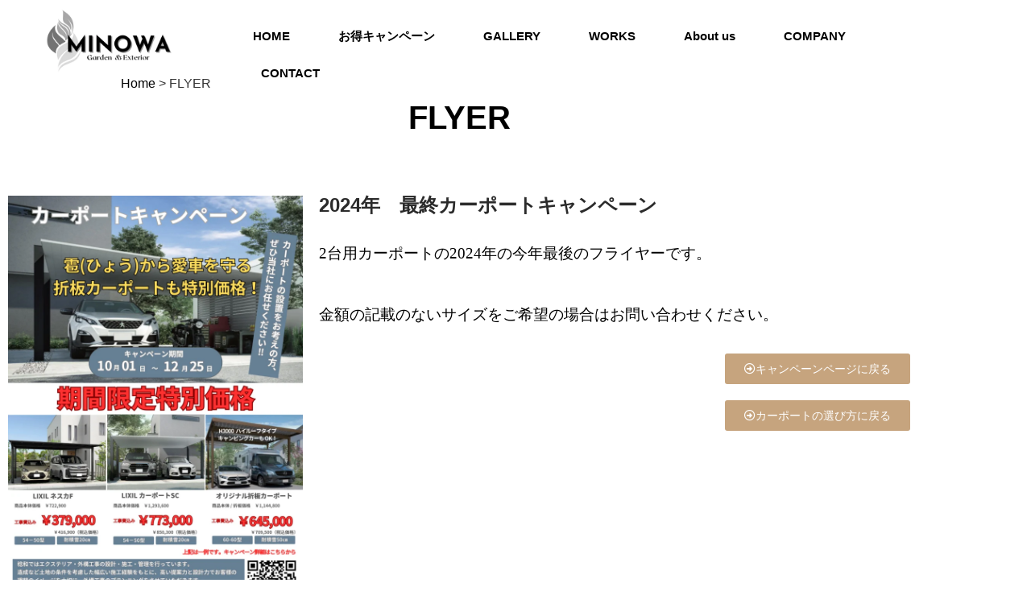

--- FILE ---
content_type: text/html; charset=UTF-8
request_url: https://minowa.cc/flyer/
body_size: 26412
content:
<!doctype html><html dir="ltr" lang="ja" prefix="og: https://ogp.me/ns#"><head><meta charset="UTF-8"><meta name="viewport" content="width=device-width, initial-scale=1"><link rel="profile" href="https://gmpg.org/xfn/11"><title>FLYER - 群馬の外構 -エクステリア (株)稔和 外構から暮らしのセンスをデザインする</title><meta name="description" content="FLYER 2024年 最終カーポートキャンペーン 2台用カーポートの2024年の今年最後のフライヤーです。" /><meta name="robots" content="max-image-preview:large" /><meta name="google-site-verification" content="HajaJ5RLOMVkLzwhRNtk3z-gX3qYi5DKyvIkWmL8NPI" /><link rel="canonical" href="https://minowa.cc/flyer/" /><meta name="generator" content="All in One SEO (AIOSEO) 4.9.3" />  <script defer data-type="lazy" data-src="https://www.googletagmanager.com/gtag/js?id=UA-219525566-1"></script> <script defer src="[data-uri]"></script> <meta property="og:locale" content="ja_JP" /><meta property="og:site_name" content="群馬の外構 -エクステリア (株)稔和　外構から暮らしのセンスをデザインする - 「こんな外構にしたい」をプロの提案力で現実に！" /><meta property="og:type" content="article" /><meta property="og:title" content="FLYER - 群馬の外構 -エクステリア (株)稔和 外構から暮らしのセンスをデザインする" /><meta property="og:description" content="FLYER 2024年 最終カーポートキャンペーン 2台用カーポートの2024年の今年最後のフライヤーです。" /><meta property="og:url" content="https://minowa.cc/flyer/" /><meta property="og:image" content="https://minowa.cc/wp-content/uploads/2021/07/MINOWA2-e1731125398538.png" /><meta property="og:image:secure_url" content="https://minowa.cc/wp-content/uploads/2021/07/MINOWA2-e1731125398538.png" /><meta property="article:published_time" content="2023-01-13T07:03:13+00:00" /><meta property="article:modified_time" content="2024-11-05T00:47:48+00:00" /><meta property="article:publisher" content="https://www.facebook.com/profile.php?id=100088994272826" /><meta name="twitter:card" content="summary" /><meta name="twitter:title" content="FLYER - 群馬の外構 -エクステリア (株)稔和 外構から暮らしのセンスをデザインする" /><meta name="twitter:description" content="FLYER 2024年 最終カーポートキャンペーン 2台用カーポートの2024年の今年最後のフライヤーです。" /><meta name="twitter:image" content="https://minowa.cc/wp-content/uploads/2021/07/MINOWA2-e1731125398538.png" /> <script type="application/ld+json" class="aioseo-schema">{"@context":"https:\/\/schema.org","@graph":[{"@type":"BreadcrumbList","@id":"https:\/\/minowa.cc\/flyer\/#breadcrumblist","itemListElement":[{"@type":"ListItem","@id":"https:\/\/minowa.cc#listItem","position":1,"name":"\u30db\u30fc\u30e0","item":"https:\/\/minowa.cc","nextItem":{"@type":"ListItem","@id":"https:\/\/minowa.cc\/flyer\/#listItem","name":"FLYER"}},{"@type":"ListItem","@id":"https:\/\/minowa.cc\/flyer\/#listItem","position":2,"name":"FLYER","previousItem":{"@type":"ListItem","@id":"https:\/\/minowa.cc#listItem","name":"\u30db\u30fc\u30e0"}}]},{"@type":"Organization","@id":"https:\/\/minowa.cc\/#organization","name":"\u7fa4\u99ac\u770c\u306e\u5916\u69cb\u30a8\u30af\u30b9\u30c6\u30ea\u30a2\u30fb\u9020\u6210\u30fb\u8a2d\u5099\u5de5\u4e8b\u306e\u682a\u5f0f\u4f1a\u793e\u7a14\u548c","description":"\u300c\u3053\u3093\u306a\u5916\u69cb\u306b\u3057\u305f\u3044\u300d\u3092\u30d7\u30ed\u306e\u63d0\u6848\u529b\u3067\u73fe\u5b9f\u306b\uff01","url":"https:\/\/minowa.cc\/","telephone":"+81278305008","logo":{"@type":"ImageObject","url":"https:\/\/minowa.cc\/wp-content\/uploads\/2023\/01\/minowa.png","@id":"https:\/\/minowa.cc\/flyer\/#organizationLogo","width":112,"height":112,"caption":"\u30b3\u30f3\u30bb\u30d7\u30c8\u306e\u3042\u308b\u5ead\u3065\u304f\u308a"},"image":{"@id":"https:\/\/minowa.cc\/flyer\/#organizationLogo"},"sameAs":["https:\/\/www.facebook.com\/profile.php?id=100088994272826","https:\/\/www.instagram.com\/minowa_inc\/"]},{"@type":"WebPage","@id":"https:\/\/minowa.cc\/flyer\/#webpage","url":"https:\/\/minowa.cc\/flyer\/","name":"FLYER - \u7fa4\u99ac\u306e\u5916\u69cb -\u30a8\u30af\u30b9\u30c6\u30ea\u30a2 (\u682a)\u7a14\u548c \u5916\u69cb\u304b\u3089\u66ae\u3089\u3057\u306e\u30bb\u30f3\u30b9\u3092\u30c7\u30b6\u30a4\u30f3\u3059\u308b","description":"FLYER 2024\u5e74 \u6700\u7d42\u30ab\u30fc\u30dd\u30fc\u30c8\u30ad\u30e3\u30f3\u30da\u30fc\u30f3 2\u53f0\u7528\u30ab\u30fc\u30dd\u30fc\u30c8\u306e2024\u5e74\u306e\u4eca\u5e74\u6700\u5f8c\u306e\u30d5\u30e9\u30a4\u30e4\u30fc\u3067\u3059\u3002","inLanguage":"ja","isPartOf":{"@id":"https:\/\/minowa.cc\/#website"},"breadcrumb":{"@id":"https:\/\/minowa.cc\/flyer\/#breadcrumblist"},"image":{"@type":"ImageObject","url":"https:\/\/minowa.cc\/wp-content\/uploads\/2023\/01\/2316.jpg","@id":"https:\/\/minowa.cc\/flyer\/#mainImage","width":1198,"height":664,"caption":"\u304a\u5bb6\u3067\u697d\u3057\u3080\u5c0f\u3055\u306a\u30b5\u30a6\u30ca"},"primaryImageOfPage":{"@id":"https:\/\/minowa.cc\/flyer\/#mainImage"},"datePublished":"2023-01-13T16:03:13+09:00","dateModified":"2024-11-05T09:47:48+09:00"},{"@type":"WebSite","@id":"https:\/\/minowa.cc\/#website","url":"https:\/\/minowa.cc\/","name":"\u7fa4\u99ac\u306e\u5916\u69cb -\u30a8\u30af\u30b9\u30c6\u30ea\u30a2 (\u682a)\u7a14\u548c\u3000\u30b3\u30f3\u30bb\u30d7\u30c8\u306e\u3042\u308b\u5ead\u3065\u304f\u308a","description":"\u300c\u3053\u3093\u306a\u5916\u69cb\u306b\u3057\u305f\u3044\u300d\u3092\u30d7\u30ed\u306e\u63d0\u6848\u529b\u3067\u73fe\u5b9f\u306b\uff01","inLanguage":"ja","publisher":{"@id":"https:\/\/minowa.cc\/#organization"}}]}</script> <link rel="alternate" type="application/rss+xml" title="群馬の外構 -エクステリア (株)稔和　外構から暮らしのセンスをデザインする &raquo; フィード" href="https://minowa.cc/feed/" /><link rel="alternate" type="application/rss+xml" title="群馬の外構 -エクステリア (株)稔和　外構から暮らしのセンスをデザインする &raquo; コメントフィード" href="https://minowa.cc/comments/feed/" /><link rel="alternate" title="oEmbed (JSON)" type="application/json+oembed" href="https://minowa.cc/wp-json/oembed/1.0/embed?url=https%3A%2F%2Fminowa.cc%2Fflyer%2F" /><link rel="alternate" title="oEmbed (XML)" type="text/xml+oembed" href="https://minowa.cc/wp-json/oembed/1.0/embed?url=https%3A%2F%2Fminowa.cc%2Fflyer%2F&#038;format=xml" />  <script src="//www.googletagmanager.com/gtag/js?id=G-Z3816CK6QN"  data-cfasync="false" data-wpfc-render="false" async></script> <script data-cfasync="false" data-wpfc-render="false">var mi_version='9.11.0';var mi_track_user=true;var mi_no_track_reason='';var MonsterInsightsDefaultLocations={"page_location":"https:\/\/minowa.cc\/flyer\/"};if(typeof MonsterInsightsPrivacyGuardFilter==='function'){var MonsterInsightsLocations=(typeof MonsterInsightsExcludeQuery==='object')?MonsterInsightsPrivacyGuardFilter(MonsterInsightsExcludeQuery):MonsterInsightsPrivacyGuardFilter(MonsterInsightsDefaultLocations);}else{var MonsterInsightsLocations=(typeof MonsterInsightsExcludeQuery==='object')?MonsterInsightsExcludeQuery:MonsterInsightsDefaultLocations;}
var disableStrs=['ga-disable-G-Z3816CK6QN',];function __gtagTrackerIsOptedOut(){for(var index=0;index<disableStrs.length;index++){if(document.cookie.indexOf(disableStrs[index]+'=true')>-1){return true;}}
return false;}
if(__gtagTrackerIsOptedOut()){for(var index=0;index<disableStrs.length;index++){window[disableStrs[index]]=true;}}
function __gtagTrackerOptout(){for(var index=0;index<disableStrs.length;index++){document.cookie=disableStrs[index]+'=true; expires=Thu, 31 Dec 2099 23:59:59 UTC; path=/';window[disableStrs[index]]=true;}}
if('undefined'===typeof gaOptout){function gaOptout(){__gtagTrackerOptout();}}
window.dataLayer=window.dataLayer||[];window.MonsterInsightsDualTracker={helpers:{},trackers:{},};if(mi_track_user){function __gtagDataLayer(){dataLayer.push(arguments);}
function __gtagTracker(type,name,parameters){if(!parameters){parameters={};}
if(parameters.send_to){__gtagDataLayer.apply(null,arguments);return;}
if(type==='event'){parameters.send_to=monsterinsights_frontend.v4_id;var hookName=name;if(typeof parameters['event_category']!=='undefined'){hookName=parameters['event_category']+':'+name;}
if(typeof MonsterInsightsDualTracker.trackers[hookName]!=='undefined'){MonsterInsightsDualTracker.trackers[hookName](parameters);}else{__gtagDataLayer('event',name,parameters);}}else{__gtagDataLayer.apply(null,arguments);}}
__gtagTracker('js',new Date());__gtagTracker('set',{'developer_id.dZGIzZG':true,});if(MonsterInsightsLocations.page_location){__gtagTracker('set',MonsterInsightsLocations);}
__gtagTracker('config','G-Z3816CK6QN',{"forceSSL":"true","link_attribution":"true"});window.gtag=__gtagTracker;(function(){var noopfn=function(){return null;};var newtracker=function(){return new Tracker();};var Tracker=function(){return null;};var p=Tracker.prototype;p.get=noopfn;p.set=noopfn;p.send=function(){var args=Array.prototype.slice.call(arguments);args.unshift('send');__gaTracker.apply(null,args);};var __gaTracker=function(){var len=arguments.length;if(len===0){return;}
var f=arguments[len-1];if(typeof f!=='object'||f===null||typeof f.hitCallback!=='function'){if('send'===arguments[0]){var hitConverted,hitObject=false,action;if('event'===arguments[1]){if('undefined'!==typeof arguments[3]){hitObject={'eventAction':arguments[3],'eventCategory':arguments[2],'eventLabel':arguments[4],'value':arguments[5]?arguments[5]:1,}}}
if('pageview'===arguments[1]){if('undefined'!==typeof arguments[2]){hitObject={'eventAction':'page_view','page_path':arguments[2],}}}
if(typeof arguments[2]==='object'){hitObject=arguments[2];}
if(typeof arguments[5]==='object'){Object.assign(hitObject,arguments[5]);}
if('undefined'!==typeof arguments[1].hitType){hitObject=arguments[1];if('pageview'===hitObject.hitType){hitObject.eventAction='page_view';}}
if(hitObject){action='timing'===arguments[1].hitType?'timing_complete':hitObject.eventAction;hitConverted=mapArgs(hitObject);__gtagTracker('event',action,hitConverted);}}
return;}
function mapArgs(args){var arg,hit={};var gaMap={'eventCategory':'event_category','eventAction':'event_action','eventLabel':'event_label','eventValue':'event_value','nonInteraction':'non_interaction','timingCategory':'event_category','timingVar':'name','timingValue':'value','timingLabel':'event_label','page':'page_path','location':'page_location','title':'page_title','referrer':'page_referrer',};for(arg in args){if(!(!args.hasOwnProperty(arg)||!gaMap.hasOwnProperty(arg))){hit[gaMap[arg]]=args[arg];}else{hit[arg]=args[arg];}}
return hit;}
try{f.hitCallback();}catch(ex){}};__gaTracker.create=newtracker;__gaTracker.getByName=newtracker;__gaTracker.getAll=function(){return[];};__gaTracker.remove=noopfn;__gaTracker.loaded=true;window['__gaTracker']=__gaTracker;})();}else{console.log("");(function(){function __gtagTracker(){return null;}
window['__gtagTracker']=__gtagTracker;window['gtag']=__gtagTracker;})();}</script> <style id='wp-img-auto-sizes-contain-inline-css'>img:is([sizes=auto i],[sizes^="auto," i]){contain-intrinsic-size:3000px 1500px}</style><style id='wp-emoji-styles-inline-css'>img.wp-smiley,img.emoji{display:inline !important;border:none !important;box-shadow:none !important;height:1em !important;width:1em !important;margin:0 .07em !important;vertical-align:-.1em !important;background:0 0 !important;padding:0 !important}</style><link rel='stylesheet' id='aioseo/css/src/vue/standalone/blocks/table-of-contents/global.scss-css' href='https://minowa.cc/wp-content/cache/autoptimize/css/autoptimize_single_8aeaa129c1f80e6e5dbaa329351d1482.css?x18783&amp;ver=4.9.3' media='all' /><style id='global-styles-inline-css'>:root{--wp--preset--aspect-ratio--square:1;--wp--preset--aspect-ratio--4-3:4/3;--wp--preset--aspect-ratio--3-4:3/4;--wp--preset--aspect-ratio--3-2:3/2;--wp--preset--aspect-ratio--2-3:2/3;--wp--preset--aspect-ratio--16-9:16/9;--wp--preset--aspect-ratio--9-16:9/16;--wp--preset--color--black:#000;--wp--preset--color--cyan-bluish-gray:#abb8c3;--wp--preset--color--white:#fff;--wp--preset--color--pale-pink:#f78da7;--wp--preset--color--vivid-red:#cf2e2e;--wp--preset--color--luminous-vivid-orange:#ff6900;--wp--preset--color--luminous-vivid-amber:#fcb900;--wp--preset--color--light-green-cyan:#7bdcb5;--wp--preset--color--vivid-green-cyan:#00d084;--wp--preset--color--pale-cyan-blue:#8ed1fc;--wp--preset--color--vivid-cyan-blue:#0693e3;--wp--preset--color--vivid-purple:#9b51e0;--wp--preset--gradient--vivid-cyan-blue-to-vivid-purple:linear-gradient(135deg,#0693e3 0%,#9b51e0 100%);--wp--preset--gradient--light-green-cyan-to-vivid-green-cyan:linear-gradient(135deg,#7adcb4 0%,#00d082 100%);--wp--preset--gradient--luminous-vivid-amber-to-luminous-vivid-orange:linear-gradient(135deg,#fcb900 0%,#ff6900 100%);--wp--preset--gradient--luminous-vivid-orange-to-vivid-red:linear-gradient(135deg,#ff6900 0%,#cf2e2e 100%);--wp--preset--gradient--very-light-gray-to-cyan-bluish-gray:linear-gradient(135deg,#eee 0%,#a9b8c3 100%);--wp--preset--gradient--cool-to-warm-spectrum:linear-gradient(135deg,#4aeadc 0%,#9778d1 20%,#cf2aba 40%,#ee2c82 60%,#fb6962 80%,#fef84c 100%);--wp--preset--gradient--blush-light-purple:linear-gradient(135deg,#ffceec 0%,#9896f0 100%);--wp--preset--gradient--blush-bordeaux:linear-gradient(135deg,#fecda5 0%,#fe2d2d 50%,#6b003e 100%);--wp--preset--gradient--luminous-dusk:linear-gradient(135deg,#ffcb70 0%,#c751c0 50%,#4158d0 100%);--wp--preset--gradient--pale-ocean:linear-gradient(135deg,#fff5cb 0%,#b6e3d4 50%,#33a7b5 100%);--wp--preset--gradient--electric-grass:linear-gradient(135deg,#caf880 0%,#71ce7e 100%);--wp--preset--gradient--midnight:linear-gradient(135deg,#020381 0%,#2874fc 100%);--wp--preset--font-size--small:13px;--wp--preset--font-size--medium:20px;--wp--preset--font-size--large:36px;--wp--preset--font-size--x-large:42px;--wp--preset--spacing--20:.44rem;--wp--preset--spacing--30:.67rem;--wp--preset--spacing--40:1rem;--wp--preset--spacing--50:1.5rem;--wp--preset--spacing--60:2.25rem;--wp--preset--spacing--70:3.38rem;--wp--preset--spacing--80:5.06rem;--wp--preset--shadow--natural:6px 6px 9px rgba(0,0,0,.2);--wp--preset--shadow--deep:12px 12px 50px rgba(0,0,0,.4);--wp--preset--shadow--sharp:6px 6px 0px rgba(0,0,0,.2);--wp--preset--shadow--outlined:6px 6px 0px -3px #fff,6px 6px #000;--wp--preset--shadow--crisp:6px 6px 0px #000}:root{--wp--style--global--content-size:800px;--wp--style--global--wide-size:1200px}:where(body){margin:0}.wp-site-blocks>.alignleft{float:left;margin-right:2em}.wp-site-blocks>.alignright{float:right;margin-left:2em}.wp-site-blocks>.aligncenter{justify-content:center;margin-left:auto;margin-right:auto}:where(.wp-site-blocks)>*{margin-block-start:24px;margin-block-end:0}:where(.wp-site-blocks)>:first-child{margin-block-start:0}:where(.wp-site-blocks)>:last-child{margin-block-end:0}:root{--wp--style--block-gap:24px}:root :where(.is-layout-flow)>:first-child{margin-block-start:0}:root :where(.is-layout-flow)>:last-child{margin-block-end:0}:root :where(.is-layout-flow)>*{margin-block-start:24px;margin-block-end:0}:root :where(.is-layout-constrained)>:first-child{margin-block-start:0}:root :where(.is-layout-constrained)>:last-child{margin-block-end:0}:root :where(.is-layout-constrained)>*{margin-block-start:24px;margin-block-end:0}:root :where(.is-layout-flex){gap:24px}:root :where(.is-layout-grid){gap:24px}.is-layout-flow>.alignleft{float:left;margin-inline-start:0;margin-inline-end:2em}.is-layout-flow>.alignright{float:right;margin-inline-start:2em;margin-inline-end:0}.is-layout-flow>.aligncenter{margin-left:auto !important;margin-right:auto !important}.is-layout-constrained>.alignleft{float:left;margin-inline-start:0;margin-inline-end:2em}.is-layout-constrained>.alignright{float:right;margin-inline-start:2em;margin-inline-end:0}.is-layout-constrained>.aligncenter{margin-left:auto !important;margin-right:auto !important}.is-layout-constrained>:where(:not(.alignleft):not(.alignright):not(.alignfull)){max-width:var(--wp--style--global--content-size);margin-left:auto !important;margin-right:auto !important}.is-layout-constrained>.alignwide{max-width:var(--wp--style--global--wide-size)}body .is-layout-flex{display:flex}.is-layout-flex{flex-wrap:wrap;align-items:center}.is-layout-flex>:is(*,div){margin:0}body .is-layout-grid{display:grid}.is-layout-grid>:is(*,div){margin:0}body{padding-top:0;padding-right:0;padding-bottom:0;padding-left:0}a:where(:not(.wp-element-button)){text-decoration:underline}:root :where(.wp-element-button,.wp-block-button__link){background-color:#32373c;border-width:0;color:#fff;font-family:inherit;font-size:inherit;font-style:inherit;font-weight:inherit;letter-spacing:inherit;line-height:inherit;padding-top:calc(0.667em + 2px);padding-right:calc(1.333em + 2px);padding-bottom:calc(0.667em + 2px);padding-left:calc(1.333em + 2px);text-decoration:none;text-transform:inherit}.has-black-color{color:var(--wp--preset--color--black) !important}.has-cyan-bluish-gray-color{color:var(--wp--preset--color--cyan-bluish-gray) !important}.has-white-color{color:var(--wp--preset--color--white) !important}.has-pale-pink-color{color:var(--wp--preset--color--pale-pink) !important}.has-vivid-red-color{color:var(--wp--preset--color--vivid-red) !important}.has-luminous-vivid-orange-color{color:var(--wp--preset--color--luminous-vivid-orange) !important}.has-luminous-vivid-amber-color{color:var(--wp--preset--color--luminous-vivid-amber) !important}.has-light-green-cyan-color{color:var(--wp--preset--color--light-green-cyan) !important}.has-vivid-green-cyan-color{color:var(--wp--preset--color--vivid-green-cyan) !important}.has-pale-cyan-blue-color{color:var(--wp--preset--color--pale-cyan-blue) !important}.has-vivid-cyan-blue-color{color:var(--wp--preset--color--vivid-cyan-blue) !important}.has-vivid-purple-color{color:var(--wp--preset--color--vivid-purple) !important}.has-black-background-color{background-color:var(--wp--preset--color--black) !important}.has-cyan-bluish-gray-background-color{background-color:var(--wp--preset--color--cyan-bluish-gray) !important}.has-white-background-color{background-color:var(--wp--preset--color--white) !important}.has-pale-pink-background-color{background-color:var(--wp--preset--color--pale-pink) !important}.has-vivid-red-background-color{background-color:var(--wp--preset--color--vivid-red) !important}.has-luminous-vivid-orange-background-color{background-color:var(--wp--preset--color--luminous-vivid-orange) !important}.has-luminous-vivid-amber-background-color{background-color:var(--wp--preset--color--luminous-vivid-amber) !important}.has-light-green-cyan-background-color{background-color:var(--wp--preset--color--light-green-cyan) !important}.has-vivid-green-cyan-background-color{background-color:var(--wp--preset--color--vivid-green-cyan) !important}.has-pale-cyan-blue-background-color{background-color:var(--wp--preset--color--pale-cyan-blue) !important}.has-vivid-cyan-blue-background-color{background-color:var(--wp--preset--color--vivid-cyan-blue) !important}.has-vivid-purple-background-color{background-color:var(--wp--preset--color--vivid-purple) !important}.has-black-border-color{border-color:var(--wp--preset--color--black) !important}.has-cyan-bluish-gray-border-color{border-color:var(--wp--preset--color--cyan-bluish-gray) !important}.has-white-border-color{border-color:var(--wp--preset--color--white) !important}.has-pale-pink-border-color{border-color:var(--wp--preset--color--pale-pink) !important}.has-vivid-red-border-color{border-color:var(--wp--preset--color--vivid-red) !important}.has-luminous-vivid-orange-border-color{border-color:var(--wp--preset--color--luminous-vivid-orange) !important}.has-luminous-vivid-amber-border-color{border-color:var(--wp--preset--color--luminous-vivid-amber) !important}.has-light-green-cyan-border-color{border-color:var(--wp--preset--color--light-green-cyan) !important}.has-vivid-green-cyan-border-color{border-color:var(--wp--preset--color--vivid-green-cyan) !important}.has-pale-cyan-blue-border-color{border-color:var(--wp--preset--color--pale-cyan-blue) !important}.has-vivid-cyan-blue-border-color{border-color:var(--wp--preset--color--vivid-cyan-blue) !important}.has-vivid-purple-border-color{border-color:var(--wp--preset--color--vivid-purple) !important}.has-vivid-cyan-blue-to-vivid-purple-gradient-background{background:var(--wp--preset--gradient--vivid-cyan-blue-to-vivid-purple) !important}.has-light-green-cyan-to-vivid-green-cyan-gradient-background{background:var(--wp--preset--gradient--light-green-cyan-to-vivid-green-cyan) !important}.has-luminous-vivid-amber-to-luminous-vivid-orange-gradient-background{background:var(--wp--preset--gradient--luminous-vivid-amber-to-luminous-vivid-orange) !important}.has-luminous-vivid-orange-to-vivid-red-gradient-background{background:var(--wp--preset--gradient--luminous-vivid-orange-to-vivid-red) !important}.has-very-light-gray-to-cyan-bluish-gray-gradient-background{background:var(--wp--preset--gradient--very-light-gray-to-cyan-bluish-gray) !important}.has-cool-to-warm-spectrum-gradient-background{background:var(--wp--preset--gradient--cool-to-warm-spectrum) !important}.has-blush-light-purple-gradient-background{background:var(--wp--preset--gradient--blush-light-purple) !important}.has-blush-bordeaux-gradient-background{background:var(--wp--preset--gradient--blush-bordeaux) !important}.has-luminous-dusk-gradient-background{background:var(--wp--preset--gradient--luminous-dusk) !important}.has-pale-ocean-gradient-background{background:var(--wp--preset--gradient--pale-ocean) !important}.has-electric-grass-gradient-background{background:var(--wp--preset--gradient--electric-grass) !important}.has-midnight-gradient-background{background:var(--wp--preset--gradient--midnight) !important}.has-small-font-size{font-size:var(--wp--preset--font-size--small) !important}.has-medium-font-size{font-size:var(--wp--preset--font-size--medium) !important}.has-large-font-size{font-size:var(--wp--preset--font-size--large) !important}.has-x-large-font-size{font-size:var(--wp--preset--font-size--x-large) !important}:root :where(.wp-block-pullquote){font-size:1.5em;line-height:1.6}</style><link rel='stylesheet' id='wpsm_counter-font-awesome-front-css' href='https://minowa.cc/wp-content/plugins/counter-number-showcase/assets/css/font-awesome/css/font-awesome.min.css?x18783&amp;ver=2b0cddeac2dced013302f2e09d0e1232' media='all' /><link rel='stylesheet' id='wpsm_counter_bootstrap-front-css' href='https://minowa.cc/wp-content/cache/autoptimize/css/autoptimize_single_d22aee6ec88006fb65619463349dd22c.css?x18783&amp;ver=2b0cddeac2dced013302f2e09d0e1232' media='all' /><link rel='stylesheet' id='wpsm_counter_column-css' href='https://minowa.cc/wp-content/cache/autoptimize/css/autoptimize_single_110d1ff81b41cb7bc44312e3191eced4.css?x18783&amp;ver=2b0cddeac2dced013302f2e09d0e1232' media='all' /><link rel='stylesheet' id='hello-elementor-css' href='https://minowa.cc/wp-content/cache/autoptimize/css/autoptimize_single_af4b9638d69957103dc5ea259563873e.css?x18783&amp;ver=3.4.5' media='all' /><link rel='stylesheet' id='hello-elementor-theme-style-css' href='https://minowa.cc/wp-content/cache/autoptimize/css/autoptimize_single_a480d2bf8c523da1c15b272e519f33f2.css?x18783&amp;ver=3.4.5' media='all' /><link rel='stylesheet' id='hello-elementor-header-footer-css' href='https://minowa.cc/wp-content/cache/autoptimize/css/autoptimize_single_86dbb47955bb9db9c74abc72efb0c6f6.css?x18783&amp;ver=3.4.5' media='all' /><link rel='stylesheet' id='elementor-frontend-css' href='https://minowa.cc/wp-content/plugins/elementor/assets/css/frontend.min.css?x18783&amp;ver=3.34.0' media='all' /><link rel='stylesheet' id='widget-image-css' href='https://minowa.cc/wp-content/plugins/elementor/assets/css/widget-image.min.css?x18783&amp;ver=3.34.0' media='all' /><link rel='stylesheet' id='swiper-css' href='https://minowa.cc/wp-content/plugins/elementor/assets/lib/swiper/v8/css/swiper.min.css?x18783&amp;ver=8.4.5' media='all' /><link rel='stylesheet' id='e-swiper-css' href='https://minowa.cc/wp-content/plugins/elementor/assets/css/conditionals/e-swiper.min.css?x18783&amp;ver=3.34.0' media='all' /><link rel='stylesheet' id='widget-nav-menu-css' href='https://minowa.cc/wp-content/plugins/elementor-pro/assets/css/widget-nav-menu.min.css?x18783&amp;ver=3.34.0' media='all' /><link rel='stylesheet' id='e-sticky-css' href='https://minowa.cc/wp-content/plugins/elementor-pro/assets/css/modules/sticky.min.css?x18783&amp;ver=3.34.0' media='all' /><link rel='stylesheet' id='pafe-71-css' href='https://minowa.cc/wp-content/cache/autoptimize/css/autoptimize_single_ebb957ac8f5ef635baffc361fedffad2.css?x18783&amp;ver=1730800068' media='all' /><link rel='stylesheet' id='widget-heading-css' href='https://minowa.cc/wp-content/plugins/elementor/assets/css/widget-heading.min.css?x18783&amp;ver=3.34.0' media='all' /><link rel='stylesheet' id='pa-glass-css' href='https://minowa.cc/wp-content/plugins/premium-addons-for-elementor/assets/frontend/min-css/liquid-glass.min.css?x18783&amp;ver=4.11.61' media='all' /><link rel='stylesheet' id='font-awesome-5-all-css' href='https://minowa.cc/wp-content/plugins/elementor/assets/lib/font-awesome/css/all.min.css?x18783&amp;ver=4.11.61' media='all' /><link rel='stylesheet' id='pa-slick-css' href='https://minowa.cc/wp-content/plugins/premium-addons-for-elementor/assets/frontend/min-css/slick.min.css?x18783&amp;ver=4.11.61' media='all' /><link rel='stylesheet' id='elementor-icons-css' href='https://minowa.cc/wp-content/plugins/elementor/assets/lib/eicons/css/elementor-icons.min.css?x18783&amp;ver=5.45.0' media='all' /><link rel='stylesheet' id='elementor-post-9-css' href='https://minowa.cc/wp-content/cache/autoptimize/css/autoptimize_single_53a8728dbaed173110c2a8e8cc67feaa.css?x18783&amp;ver=1768338709' media='all' /><link rel='stylesheet' id='widget-spacer-css' href='https://minowa.cc/wp-content/plugins/elementor/assets/css/widget-spacer.min.css?x18783&amp;ver=3.34.0' media='all' /><link rel='stylesheet' id='widget-divider-css' href='https://minowa.cc/wp-content/plugins/elementor/assets/css/widget-divider.min.css?x18783&amp;ver=3.34.0' media='all' /><link rel='stylesheet' id='elementor-post-3003-css' href='https://minowa.cc/wp-content/cache/autoptimize/css/autoptimize_single_06ed4ae821455820259f8661f06a1e65.css?x18783&amp;ver=1768457432' media='all' /><link rel='stylesheet' id='elementor-post-66-css' href='https://minowa.cc/wp-content/cache/autoptimize/css/autoptimize_single_cbf2ad236b4f52805f8895c73afd3c46.css?x18783&amp;ver=1768338709' media='all' /><link rel='stylesheet' id='elementor-post-71-css' href='https://minowa.cc/wp-content/cache/autoptimize/css/autoptimize_single_78ea619c1ec7836155bc078ff77e76b5.css?x18783&amp;ver=1768338709' media='all' /><link rel='stylesheet' id='elementor-post-149-css' href='https://minowa.cc/wp-content/cache/autoptimize/css/autoptimize_single_37877115ff55cea64c58e83c19194221.css?x18783&amp;ver=1768344089' media='all' /><link rel='stylesheet' id='widget-posts-css' href='https://minowa.cc/wp-content/plugins/elementor-pro/assets/css/widget-posts.min.css?x18783&amp;ver=3.34.0' media='all' /><link rel='stylesheet' id='elementor-icons-shared-0-css' href='https://minowa.cc/wp-content/plugins/elementor/assets/lib/font-awesome/css/fontawesome.min.css?x18783&amp;ver=5.15.3' media='all' /><link rel='stylesheet' id='elementor-icons-fa-regular-css' href='https://minowa.cc/wp-content/plugins/elementor/assets/lib/font-awesome/css/regular.min.css?x18783&amp;ver=5.15.3' media='all' /><link rel='stylesheet' id='elementor-icons-fa-solid-css' href='https://minowa.cc/wp-content/plugins/elementor/assets/lib/font-awesome/css/solid.min.css?x18783&amp;ver=5.15.3' media='all' /> <script defer src="https://minowa.cc/wp-content/plugins/google-analytics-for-wordpress/assets/js/frontend-gtag.min.js?x18783&amp;ver=9.11.0" id="monsterinsights-frontend-script-js" data-wp-strategy="async"></script> <script data-cfasync="false" data-wpfc-render="false" id='monsterinsights-frontend-script-js-extra'>var monsterinsights_frontend={"js_events_tracking":"true","download_extensions":"doc,pdf,ppt,zip,xls,docx,pptx,xlsx","inbound_paths":"[{\"path\":\"\\\/go\\\/\",\"label\":\"affiliate\"},{\"path\":\"\\\/recommend\\\/\",\"label\":\"affiliate\"}]","home_url":"https:\/\/minowa.cc","hash_tracking":"false","v4_id":"G-Z3816CK6QN"};</script> <script defer src="https://minowa.cc/wp-includes/js/jquery/jquery.min.js?x18783&amp;ver=3.7.1" id="jquery-core-js"></script> <script defer src="https://minowa.cc/wp-includes/js/jquery/jquery-migrate.min.js?x18783&amp;ver=3.4.1" id="jquery-migrate-js"></script> <link rel="https://api.w.org/" href="https://minowa.cc/wp-json/" /><link rel="alternate" title="JSON" type="application/json" href="https://minowa.cc/wp-json/wp/v2/pages/3003" /><link rel="EditURI" type="application/rsd+xml" title="RSD" href="https://minowa.cc/xmlrpc.php?rsd" /><link rel='shortlink' href='https://minowa.cc/?p=3003' /><meta name="generator" content="Elementor 3.34.0; features: additional_custom_breakpoints; settings: css_print_method-external, google_font-enabled, font_display-auto"><link rel="stylesheet" href="https://use.typekit.net/vrq4wqg.css"><style>.e-con.e-parent:nth-of-type(n+4):not(.e-lazyloaded):not(.e-no-lazyload),.e-con.e-parent:nth-of-type(n+4):not(.e-lazyloaded):not(.e-no-lazyload) *{background-image:none !important}@media screen and (max-height:1024px){.e-con.e-parent:nth-of-type(n+3):not(.e-lazyloaded):not(.e-no-lazyload),.e-con.e-parent:nth-of-type(n+3):not(.e-lazyloaded):not(.e-no-lazyload) *{background-image:none !important}}@media screen and (max-height:640px){.e-con.e-parent:nth-of-type(n+2):not(.e-lazyloaded):not(.e-no-lazyload),.e-con.e-parent:nth-of-type(n+2):not(.e-lazyloaded):not(.e-no-lazyload) *{background-image:none !important}}</style><link rel="icon" href="https://minowa.cc/wp-content/uploads/2024/11/MINOWA4-120x120.png?x18783" sizes="32x32" /><link rel="icon" href="https://minowa.cc/wp-content/uploads/2024/11/MINOWA4-300x300.png?x18783" sizes="192x192" /><link rel="apple-touch-icon" href="https://minowa.cc/wp-content/uploads/2024/11/MINOWA4-300x300.png?x18783" /><meta name="msapplication-TileImage" content="https://minowa.cc/wp-content/uploads/2024/11/MINOWA4-300x300.png" /><style id="wp-custom-css">a{color:#000}.yarpp-thumbnails-horizontal a{color:#000}.yarpp-thumbnails-horizontal a:hover{color:#000}.yarpp-thumbnails-horizontal a:visited{color:#000}.yarpp-thumbnails-horizontal{text-align:center}.yarpp-thumbnails-horizontal a{display:inline-block}.yarpp-related h3{text-align:center}a{color:#000}a:hover{color:blue}a:visited{color:#000}</style></head><body class="wp-singular page-template-default page page-id-3003 wp-custom-logo wp-embed-responsive wp-theme-hello-elementor ally-default hello-elementor-default elementor-default elementor-kit-9 elementor-page elementor-page-3003"> <a class="skip-link screen-reader-text" href="#content">コンテンツにスキップ</a><header data-elementor-type="header" data-elementor-id="66" class="elementor elementor-66 elementor-location-header" data-elementor-post-type="elementor_library"><section class="elementor-section elementor-top-section elementor-element elementor-element-42de9c3 elementor-section-full_width elementor-section-stretched elementor-hidden-desktop elementor-hidden-mobile elementor-section-height-default elementor-section-height-default" data-id="42de9c3" data-element_type="section" data-settings="{&quot;background_background&quot;:&quot;classic&quot;,&quot;sticky&quot;:&quot;top&quot;,&quot;stretch_section&quot;:&quot;section-stretched&quot;,&quot;sticky_on&quot;:[&quot;desktop&quot;,&quot;tablet&quot;,&quot;mobile&quot;],&quot;sticky_offset&quot;:0,&quot;sticky_effects_offset&quot;:0,&quot;sticky_anchor_link_offset&quot;:0}"><div class="elementor-container elementor-column-gap-default"><div class="elementor-column elementor-col-50 elementor-top-column elementor-element elementor-element-895631f" data-id="895631f" data-element_type="column"><div class="elementor-widget-wrap elementor-element-populated"><div class="elementor-element elementor-element-53bd7f3 elementor-widget-tablet__width-initial elementor-widget-mobile__width-initial elementor-widget elementor-widget-image" data-id="53bd7f3" data-element_type="widget" data-widget_type="image.default"><div class="elementor-widget-container"> <a href="https://minowa.cc/"> <img fetchpriority="high" width="442" height="218" src="https://minowa.cc/wp-content/uploads/2021/07/MINOWA2-e1731125398538.png?x18783" class="attachment-medium_large size-medium_large wp-image-5011" alt="MINOWAロゴ" srcset="https://minowa.cc/wp-content/uploads/2021/07/MINOWA2-e1731125398538.png 442w, https://minowa.cc/wp-content/uploads/2021/07/MINOWA2-e1731125398538-300x148.png 300w" sizes="(max-width: 442px) 100vw, 442px" /> </a></div></div><section class="elementor-section elementor-inner-section elementor-element elementor-element-77ee2b5 elementor-hidden-mobile elementor-section-boxed elementor-section-height-default elementor-section-height-default" data-id="77ee2b5" data-element_type="section"><div class="elementor-container elementor-column-gap-default"><div class="elementor-column elementor-col-100 elementor-inner-column elementor-element elementor-element-8e59eb5" data-id="8e59eb5" data-element_type="column"><div class="elementor-widget-wrap elementor-element-populated"><div class="elementor-element elementor-element-037059f elementor-widget elementor-widget-wp-widget-bcn_widget" data-id="037059f" data-element_type="widget" data-widget_type="wp-widget-bcn_widget.default"><div class="elementor-widget-container"><div class="breadcrumbs" vocab="https://schema.org/" typeof="BreadcrumbList"><span property="itemListElement" typeof="ListItem"> <a property="item" typeof="WebPage" title="群馬の外構 -エクステリア (株)稔和　外構から暮らしのセンスをデザインするへ移動" href="https://minowa.cc" class="home"> <span property="name">Home</span></a><meta property="position" content="1"></span> &gt; <span property="itemListElement" typeof="ListItem"><span property="name" class="post post-page current-item">FLYER</span><meta property="url" content="https://minowa.cc/flyer/"><meta property="position" content="2"></span></div></div></div></div></div></div></section></div></div><div class="elementor-column elementor-col-50 elementor-top-column elementor-element elementor-element-bbc6fa6" data-id="bbc6fa6" data-element_type="column" data-settings="{&quot;background_background&quot;:&quot;slideshow&quot;,&quot;background_slideshow_gallery&quot;:[],&quot;background_slideshow_loop&quot;:&quot;yes&quot;,&quot;background_slideshow_slide_duration&quot;:5000,&quot;background_slideshow_slide_transition&quot;:&quot;fade&quot;,&quot;background_slideshow_transition_duration&quot;:500}"><div class="elementor-widget-wrap elementor-element-populated"><div class="elementor-element elementor-element-feaa308 elementor-widget-mobile__width-initial elementor-widget__width-auto elementor-nav-menu__align-center elementor-nav-menu--dropdown-none elementor-widget-tablet__width-initial elementor-hidden-desktop elementor-hidden-mobile elementor-widget elementor-widget-nav-menu" data-id="feaa308" data-element_type="widget" data-settings="{&quot;layout&quot;:&quot;horizontal&quot;,&quot;submenu_icon&quot;:{&quot;value&quot;:&quot;&lt;i class=\&quot;fas fa-caret-down\&quot; aria-hidden=\&quot;true\&quot;&gt;&lt;\/i&gt;&quot;,&quot;library&quot;:&quot;fa-solid&quot;}}" data-widget_type="nav-menu.default"><div class="elementor-widget-container"><nav aria-label="メニュー" class="elementor-nav-menu--main elementor-nav-menu__container elementor-nav-menu--layout-horizontal e--pointer-underline e--animation-none"><ul id="menu-1-feaa308" class="elementor-nav-menu"><li class="menu-item menu-item-type-post_type menu-item-object-page menu-item-home menu-item-2829"><a href="https://minowa.cc/" class="elementor-item">HOME</a></li><li class="menu-item menu-item-type-post_type menu-item-object-page menu-item-has-children menu-item-2830"><a href="https://minowa.cc/works/" class="elementor-item">WORKS</a><ul class="sub-menu elementor-nav-menu--dropdown"><li class="menu-item menu-item-type-post_type menu-item-object-page menu-item-2868"><a href="https://minowa.cc/garage/" class="elementor-sub-item">GARAGE STYLE</a></li><li class="menu-item menu-item-type-post_type menu-item-object-page menu-item-2936"><a href="https://minowa.cc/garden/" class="elementor-sub-item">GARDEN STYLE</a></li><li class="menu-item menu-item-type-post_type menu-item-object-page menu-item-3001"><a href="https://minowa.cc/sauna/" class="elementor-sub-item">SAUNA STYLE</a></li></ul></li><li class="menu-item menu-item-type-taxonomy menu-item-object-category menu-item-77"><a href="https://minowa.cc/category/gallery/" class="elementor-item">GALLERY</a></li><li class="menu-item menu-item-type-taxonomy menu-item-object-category menu-item-78"><a href="https://minowa.cc/category/infoblog/" class="elementor-item">INFOBLOG</a></li><li class="menu-item menu-item-type-post_type menu-item-object-page menu-item-has-children menu-item-80"><a href="https://minowa.cc/contact/" class="elementor-item">CONTACT</a><ul class="sub-menu elementor-nav-menu--dropdown"><li class="menu-item menu-item-type-post_type menu-item-object-page menu-item-977"><a href="https://minowa.cc/site-map/" class="elementor-sub-item">SITE MAP</a></li><li class="menu-item menu-item-type-post_type menu-item-object-page menu-item-1726"><a href="https://minowa.cc/houkoku/" class="elementor-sub-item">STAFFONLY</a></li></ul></li><li class="menu-item menu-item-type-post_type menu-item-object-page menu-item-has-children menu-item-512"><a href="https://minowa.cc/about-us/" class="elementor-item">ABOUT US</a><ul class="sub-menu elementor-nav-menu--dropdown"><li class="menu-item menu-item-type-post_type menu-item-object-page menu-item-297"><a href="https://minowa.cc/company-profile/" class="elementor-sub-item">COMPANY</a></li><li class="menu-item menu-item-type-post_type menu-item-object-page menu-item-978"><a href="https://minowa.cc/privacy-policy/" class="elementor-sub-item">PRIVACY POLICY</a></li></ul></li><li class="menu-item menu-item-type-post_type menu-item-object-page current-menu-item page_item page-item-3003 current_page_item menu-item-3008"><a href="https://minowa.cc/flyer/" aria-current="page" class="elementor-item elementor-item-active">FLYER</a></li><li class="menu-item menu-item-type-post_type menu-item-object-page menu-item-5794"><a href="https://minowa.cc/lp/" class="elementor-item">LP</a></li></ul></nav><nav class="elementor-nav-menu--dropdown elementor-nav-menu__container" aria-hidden="true"><ul id="menu-2-feaa308" class="elementor-nav-menu"><li class="menu-item menu-item-type-post_type menu-item-object-page menu-item-home menu-item-2829"><a href="https://minowa.cc/" class="elementor-item" tabindex="-1">HOME</a></li><li class="menu-item menu-item-type-post_type menu-item-object-page menu-item-has-children menu-item-2830"><a href="https://minowa.cc/works/" class="elementor-item" tabindex="-1">WORKS</a><ul class="sub-menu elementor-nav-menu--dropdown"><li class="menu-item menu-item-type-post_type menu-item-object-page menu-item-2868"><a href="https://minowa.cc/garage/" class="elementor-sub-item" tabindex="-1">GARAGE STYLE</a></li><li class="menu-item menu-item-type-post_type menu-item-object-page menu-item-2936"><a href="https://minowa.cc/garden/" class="elementor-sub-item" tabindex="-1">GARDEN STYLE</a></li><li class="menu-item menu-item-type-post_type menu-item-object-page menu-item-3001"><a href="https://minowa.cc/sauna/" class="elementor-sub-item" tabindex="-1">SAUNA STYLE</a></li></ul></li><li class="menu-item menu-item-type-taxonomy menu-item-object-category menu-item-77"><a href="https://minowa.cc/category/gallery/" class="elementor-item" tabindex="-1">GALLERY</a></li><li class="menu-item menu-item-type-taxonomy menu-item-object-category menu-item-78"><a href="https://minowa.cc/category/infoblog/" class="elementor-item" tabindex="-1">INFOBLOG</a></li><li class="menu-item menu-item-type-post_type menu-item-object-page menu-item-has-children menu-item-80"><a href="https://minowa.cc/contact/" class="elementor-item" tabindex="-1">CONTACT</a><ul class="sub-menu elementor-nav-menu--dropdown"><li class="menu-item menu-item-type-post_type menu-item-object-page menu-item-977"><a href="https://minowa.cc/site-map/" class="elementor-sub-item" tabindex="-1">SITE MAP</a></li><li class="menu-item menu-item-type-post_type menu-item-object-page menu-item-1726"><a href="https://minowa.cc/houkoku/" class="elementor-sub-item" tabindex="-1">STAFFONLY</a></li></ul></li><li class="menu-item menu-item-type-post_type menu-item-object-page menu-item-has-children menu-item-512"><a href="https://minowa.cc/about-us/" class="elementor-item" tabindex="-1">ABOUT US</a><ul class="sub-menu elementor-nav-menu--dropdown"><li class="menu-item menu-item-type-post_type menu-item-object-page menu-item-297"><a href="https://minowa.cc/company-profile/" class="elementor-sub-item" tabindex="-1">COMPANY</a></li><li class="menu-item menu-item-type-post_type menu-item-object-page menu-item-978"><a href="https://minowa.cc/privacy-policy/" class="elementor-sub-item" tabindex="-1">PRIVACY POLICY</a></li></ul></li><li class="menu-item menu-item-type-post_type menu-item-object-page current-menu-item page_item page-item-3003 current_page_item menu-item-3008"><a href="https://minowa.cc/flyer/" aria-current="page" class="elementor-item elementor-item-active" tabindex="-1">FLYER</a></li><li class="menu-item menu-item-type-post_type menu-item-object-page menu-item-5794"><a href="https://minowa.cc/lp/" class="elementor-item" tabindex="-1">LP</a></li></ul></nav></div></div></div></div></div></section><section class="elementor-section elementor-top-section elementor-element elementor-element-177bde0 elementor-section-full_width elementor-section-stretched elementor-hidden-tablet elementor-section-height-default elementor-section-height-default" data-id="177bde0" data-element_type="section" data-settings="{&quot;background_background&quot;:&quot;classic&quot;,&quot;sticky&quot;:&quot;top&quot;,&quot;stretch_section&quot;:&quot;section-stretched&quot;,&quot;sticky_on&quot;:[&quot;desktop&quot;,&quot;tablet&quot;,&quot;mobile&quot;],&quot;sticky_offset&quot;:0,&quot;sticky_effects_offset&quot;:0,&quot;sticky_anchor_link_offset&quot;:0}"><div class="elementor-container elementor-column-gap-default"><div class="elementor-column elementor-col-50 elementor-top-column elementor-element elementor-element-43bec9f" data-id="43bec9f" data-element_type="column"><div class="elementor-widget-wrap elementor-element-populated"><div class="elementor-element elementor-element-5ffcf01 elementor-widget-tablet__width-initial elementor-widget-mobile__width-initial elementor-widget__width-initial elementor-widget elementor-widget-image" data-id="5ffcf01" data-element_type="widget" data-widget_type="image.default"><div class="elementor-widget-container"> <a href="https://minowa.cc/"> <img fetchpriority="high" width="442" height="218" src="https://minowa.cc/wp-content/uploads/2021/07/MINOWA2-e1731125398538.png?x18783" class="attachment-medium_large size-medium_large wp-image-5011" alt="MINOWAロゴ" srcset="https://minowa.cc/wp-content/uploads/2021/07/MINOWA2-e1731125398538.png 442w, https://minowa.cc/wp-content/uploads/2021/07/MINOWA2-e1731125398538-300x148.png 300w" sizes="(max-width: 442px) 100vw, 442px" /> </a></div></div><section class="elementor-section elementor-inner-section elementor-element elementor-element-e38cdff elementor-hidden-mobile elementor-section-boxed elementor-section-height-default elementor-section-height-default" data-id="e38cdff" data-element_type="section"><div class="elementor-container elementor-column-gap-default"><div class="elementor-column elementor-col-100 elementor-inner-column elementor-element elementor-element-4bceb5e" data-id="4bceb5e" data-element_type="column"><div class="elementor-widget-wrap elementor-element-populated"><div class="elementor-element elementor-element-92cc4c7 elementor-widget elementor-widget-wp-widget-bcn_widget" data-id="92cc4c7" data-element_type="widget" data-widget_type="wp-widget-bcn_widget.default"><div class="elementor-widget-container"><div class="breadcrumbs" vocab="https://schema.org/" typeof="BreadcrumbList"><span property="itemListElement" typeof="ListItem"> <a property="item" typeof="WebPage" title="群馬の外構 -エクステリア (株)稔和　外構から暮らしのセンスをデザインするへ移動" href="https://minowa.cc" class="home"> <span property="name">Home</span></a><meta property="position" content="1"></span> &gt; <span property="itemListElement" typeof="ListItem"><span property="name" class="post post-page current-item">FLYER</span><meta property="url" content="https://minowa.cc/flyer/"><meta property="position" content="2"></span></div></div></div></div></div></div></section></div></div><div class="elementor-column elementor-col-50 elementor-top-column elementor-element elementor-element-5aaf250" data-id="5aaf250" data-element_type="column" data-settings="{&quot;background_background&quot;:&quot;slideshow&quot;,&quot;background_slideshow_gallery&quot;:[],&quot;background_slideshow_loop&quot;:&quot;yes&quot;,&quot;background_slideshow_slide_duration&quot;:5000,&quot;background_slideshow_slide_transition&quot;:&quot;fade&quot;,&quot;background_slideshow_transition_duration&quot;:500}"><div class="elementor-widget-wrap elementor-element-populated"><div class="elementor-element elementor-element-a896fec elementor-nav-menu--stretch elementor-widget-mobile__width-initial elementor-widget__width-initial elementor-nav-menu__align-start elementor-nav-menu--dropdown-mobile elementor-widget-tablet__width-initial elementor-nav-menu__text-align-aside elementor-nav-menu--toggle elementor-nav-menu--burger elementor-widget elementor-widget-nav-menu" data-id="a896fec" data-element_type="widget" data-settings="{&quot;full_width&quot;:&quot;stretch&quot;,&quot;layout&quot;:&quot;horizontal&quot;,&quot;submenu_icon&quot;:{&quot;value&quot;:&quot;&lt;i class=\&quot;fas fa-caret-down\&quot; aria-hidden=\&quot;true\&quot;&gt;&lt;\/i&gt;&quot;,&quot;library&quot;:&quot;fa-solid&quot;},&quot;toggle&quot;:&quot;burger&quot;}" data-widget_type="nav-menu.default"><div class="elementor-widget-container"><nav aria-label="メニュー" class="elementor-nav-menu--main elementor-nav-menu__container elementor-nav-menu--layout-horizontal e--pointer-underline e--animation-fade"><ul id="menu-1-a896fec" class="elementor-nav-menu"><li class="menu-item menu-item-type-post_type menu-item-object-page menu-item-home menu-item-5345"><a href="https://minowa.cc/" class="elementor-item">HOME</a></li><li class="menu-item menu-item-type-taxonomy menu-item-object-category menu-item-5393"><a href="https://minowa.cc/category/%e3%81%8a%e5%be%97%e3%82%ad%e3%83%a3%e3%83%b3%e3%83%9a%e3%83%bc%e3%83%b3/" class="elementor-item">お得キャンペーン</a></li><li class="menu-item menu-item-type-custom menu-item-object-custom menu-item-5344"><a href="https://minowa.cc/category/gallery/" class="elementor-item">GALLERY</a></li><li class="menu-item menu-item-type-post_type menu-item-object-page menu-item-has-children menu-item-5348"><a href="https://minowa.cc/works/" class="elementor-item">WORKS</a><ul class="sub-menu elementor-nav-menu--dropdown"><li class="menu-item menu-item-type-post_type menu-item-object-page menu-item-5356"><a href="https://minowa.cc/works/" class="elementor-sub-item">WORKS</a></li><li class="menu-item menu-item-type-post_type menu-item-object-page menu-item-5352"><a href="https://minowa.cc/garden/" class="elementor-sub-item">GARDEN STYLE</a></li><li class="menu-item menu-item-type-post_type menu-item-object-page menu-item-5351"><a href="https://minowa.cc/garage/" class="elementor-sub-item">GARAGE STYLE</a></li><li class="menu-item menu-item-type-post_type menu-item-object-page menu-item-5350"><a href="https://minowa.cc/sauna/" class="elementor-sub-item">SAUNA STYLE</a></li></ul></li><li class="menu-item menu-item-type-post_type menu-item-object-page menu-item-5346"><a href="https://minowa.cc/about-us/" class="elementor-item">About us</a></li><li class="menu-item menu-item-type-post_type menu-item-object-page menu-item-has-children menu-item-5353"><a href="https://minowa.cc/company-profile/" class="elementor-item">COMPANY</a><ul class="sub-menu elementor-nav-menu--dropdown"><li class="menu-item menu-item-type-post_type menu-item-object-page menu-item-5357"><a href="https://minowa.cc/company-profile/" class="elementor-sub-item">会社概要</a></li><li class="menu-item menu-item-type-post_type menu-item-object-page menu-item-5354"><a href="https://minowa.cc/privacy-policy/" class="elementor-sub-item">privacy policy</a></li></ul></li><li class="menu-item menu-item-type-post_type menu-item-object-page menu-item-5347"><a href="https://minowa.cc/contact/" class="elementor-item">CONTACT</a></li></ul></nav><div class="elementor-menu-toggle" role="button" tabindex="0" aria-label="Menu Toggle" aria-expanded="false"> <i aria-hidden="true" role="presentation" class="elementor-menu-toggle__icon--open eicon-menu-bar"></i><i aria-hidden="true" role="presentation" class="elementor-menu-toggle__icon--close eicon-close"></i></div><nav class="elementor-nav-menu--dropdown elementor-nav-menu__container" aria-hidden="true"><ul id="menu-2-a896fec" class="elementor-nav-menu"><li class="menu-item menu-item-type-post_type menu-item-object-page menu-item-home menu-item-5345"><a href="https://minowa.cc/" class="elementor-item" tabindex="-1">HOME</a></li><li class="menu-item menu-item-type-taxonomy menu-item-object-category menu-item-5393"><a href="https://minowa.cc/category/%e3%81%8a%e5%be%97%e3%82%ad%e3%83%a3%e3%83%b3%e3%83%9a%e3%83%bc%e3%83%b3/" class="elementor-item" tabindex="-1">お得キャンペーン</a></li><li class="menu-item menu-item-type-custom menu-item-object-custom menu-item-5344"><a href="https://minowa.cc/category/gallery/" class="elementor-item" tabindex="-1">GALLERY</a></li><li class="menu-item menu-item-type-post_type menu-item-object-page menu-item-has-children menu-item-5348"><a href="https://minowa.cc/works/" class="elementor-item" tabindex="-1">WORKS</a><ul class="sub-menu elementor-nav-menu--dropdown"><li class="menu-item menu-item-type-post_type menu-item-object-page menu-item-5356"><a href="https://minowa.cc/works/" class="elementor-sub-item" tabindex="-1">WORKS</a></li><li class="menu-item menu-item-type-post_type menu-item-object-page menu-item-5352"><a href="https://minowa.cc/garden/" class="elementor-sub-item" tabindex="-1">GARDEN STYLE</a></li><li class="menu-item menu-item-type-post_type menu-item-object-page menu-item-5351"><a href="https://minowa.cc/garage/" class="elementor-sub-item" tabindex="-1">GARAGE STYLE</a></li><li class="menu-item menu-item-type-post_type menu-item-object-page menu-item-5350"><a href="https://minowa.cc/sauna/" class="elementor-sub-item" tabindex="-1">SAUNA STYLE</a></li></ul></li><li class="menu-item menu-item-type-post_type menu-item-object-page menu-item-5346"><a href="https://minowa.cc/about-us/" class="elementor-item" tabindex="-1">About us</a></li><li class="menu-item menu-item-type-post_type menu-item-object-page menu-item-has-children menu-item-5353"><a href="https://minowa.cc/company-profile/" class="elementor-item" tabindex="-1">COMPANY</a><ul class="sub-menu elementor-nav-menu--dropdown"><li class="menu-item menu-item-type-post_type menu-item-object-page menu-item-5357"><a href="https://minowa.cc/company-profile/" class="elementor-sub-item" tabindex="-1">会社概要</a></li><li class="menu-item menu-item-type-post_type menu-item-object-page menu-item-5354"><a href="https://minowa.cc/privacy-policy/" class="elementor-sub-item" tabindex="-1">privacy policy</a></li></ul></li><li class="menu-item menu-item-type-post_type menu-item-object-page menu-item-5347"><a href="https://minowa.cc/contact/" class="elementor-item" tabindex="-1">CONTACT</a></li></ul></nav></div></div></div></div></div></section></header><main id="content" class="site-main post-3003 page type-page status-publish has-post-thumbnail hentry"><div class="page-content"><div data-elementor-type="wp-page" data-elementor-id="3003" class="elementor elementor-3003" data-elementor-post-type="page"><section class="elementor-section elementor-top-section elementor-element elementor-element-b0c8ae4 elementor-section-boxed elementor-section-height-default elementor-section-height-default" data-id="b0c8ae4" data-element_type="section"><div class="elementor-container elementor-column-gap-default"><div class="elementor-column elementor-col-100 elementor-top-column elementor-element elementor-element-5e5ca48" data-id="5e5ca48" data-element_type="column"><div class="elementor-widget-wrap elementor-element-populated"><div class="elementor-element elementor-element-5a513e1 elementor-widget elementor-widget-heading" data-id="5a513e1" data-element_type="widget" data-widget_type="heading.default"><div class="elementor-widget-container"><h1 class="elementor-heading-title elementor-size-default">FLYER</h1></div></div><div class="elementor-element elementor-element-bc8210e elementor-widget elementor-widget-spacer" data-id="bc8210e" data-element_type="widget" data-widget_type="spacer.default"><div class="elementor-widget-container"><div class="elementor-spacer"><div class="elementor-spacer-inner"></div></div></div></div></div></div></div></section><section class="elementor-section elementor-top-section elementor-element elementor-element-c21f181 elementor-section-boxed elementor-section-height-default elementor-section-height-default" data-id="c21f181" data-element_type="section"><div class="elementor-container elementor-column-gap-default"><div class="elementor-column elementor-col-50 elementor-top-column elementor-element elementor-element-93bf2ff" data-id="93bf2ff" data-element_type="column"><div class="elementor-widget-wrap elementor-element-populated"><div class="elementor-element elementor-element-30c726c elementor-widget elementor-widget-image" data-id="30c726c" data-element_type="widget" data-widget_type="image.default"><div class="elementor-widget-container"> <a href="https://minowa.cc/wp-content/uploads/2024/11/2台用カーポートキャンペーン-.png?x18783" data-elementor-open-lightbox="yes" data-elementor-lightbox-title="2台用カーポートキャンペーン" data-elementor-lightbox-description="2台用の安いカーポートキャンペーン" data-e-action-hash="#elementor-action%3Aaction%3Dlightbox%26settings%[base64]"> <img decoding="async" width="768" height="1086" src="https://minowa.cc/wp-content/uploads/2024/11/2台用カーポートキャンペーン--768x1086.png?x18783" class="attachment-medium_large size-medium_large wp-image-4900" alt="2台用カーポートキャンペーン" srcset="https://minowa.cc/wp-content/uploads/2024/11/2台用カーポートキャンペーン--768x1086.png 768w, https://minowa.cc/wp-content/uploads/2024/11/2台用カーポートキャンペーン--212x300.png 212w, https://minowa.cc/wp-content/uploads/2024/11/2台用カーポートキャンペーン--724x1024.png 724w, https://minowa.cc/wp-content/uploads/2024/11/2台用カーポートキャンペーン--1086x1536.png 1086w, https://minowa.cc/wp-content/uploads/2024/11/2台用カーポートキャンペーン-.png 1414w" sizes="(max-width: 768px) 100vw, 768px" /> </a></div></div></div></div><div class="elementor-column elementor-col-50 elementor-top-column elementor-element elementor-element-6a4dd59" data-id="6a4dd59" data-element_type="column"><div class="elementor-widget-wrap elementor-element-populated"><div class="elementor-element elementor-element-890cd3a elementor-widget elementor-widget-heading" data-id="890cd3a" data-element_type="widget" data-widget_type="heading.default"><div class="elementor-widget-container"><h2 class="elementor-heading-title elementor-size-default">2024年　最終カーポートキャンペーン</h2></div></div><div class="elementor-element elementor-element-ad88409 elementor-widget elementor-widget-text-editor" data-id="ad88409" data-element_type="widget" data-widget_type="text-editor.default"><div class="elementor-widget-container"><pre><span style="font-family: georgia, palatino, serif; font-size: 14pt;">2台用カーポートの2024年の今年最後のフライヤーです。</span></pre></div></div><div class="elementor-element elementor-element-b236272 elementor-widget elementor-widget-text-editor" data-id="b236272" data-element_type="widget" data-widget_type="text-editor.default"><div class="elementor-widget-container"><pre><span style="font-family: georgia, palatino, serif; font-size: 14pt;">金額の記載のないサイズをご希望の場合はお問い合わせください。</span></pre></div></div><div class="elementor-element elementor-element-8f742d2 elementor-align-right elementor-widget elementor-widget-button" data-id="8f742d2" data-element_type="widget" data-widget_type="button.default"><div class="elementor-widget-container"><div class="elementor-button-wrapper"> <a class="elementor-button elementor-button-link elementor-size-sm" href="https://minowaokana5.wixsite.com/my-site-3"> <span class="elementor-button-content-wrapper"> <span class="elementor-button-icon"> <i aria-hidden="true" class="far fa-arrow-alt-circle-right"></i> </span> <span class="elementor-button-text">キャンペーンページに戻る</span> </span> </a></div></div></div><div class="elementor-element elementor-element-7d20ac5 elementor-align-right elementor-widget elementor-widget-button" data-id="7d20ac5" data-element_type="widget" data-widget_type="button.default"><div class="elementor-widget-container"><div class="elementor-button-wrapper"> <a class="elementor-button elementor-button-link elementor-size-sm" href="https://minowa.cc/2024/09/18/select-carport/"> <span class="elementor-button-content-wrapper"> <span class="elementor-button-icon"> <i aria-hidden="true" class="far fa-arrow-alt-circle-right"></i> </span> <span class="elementor-button-text">カーポートの選び方に戻る</span> </span> </a></div></div></div></div></div></div></section><section class="elementor-section elementor-top-section elementor-element elementor-element-7f928ee elementor-section-boxed elementor-section-height-default elementor-section-height-default" data-id="7f928ee" data-element_type="section"><div class="elementor-container elementor-column-gap-default"><div class="elementor-column elementor-col-50 elementor-top-column elementor-element elementor-element-cf632f2" data-id="cf632f2" data-element_type="column"><div class="elementor-widget-wrap elementor-element-populated"><div class="elementor-element elementor-element-58371cc elementor-widget elementor-widget-image" data-id="58371cc" data-element_type="widget" data-widget_type="image.default"><div class="elementor-widget-container"> <a href="https://minowa.cc/wp-content/uploads/2024/07/住宅省エネキャンペーン1-scaled.jpg?x18783" data-elementor-open-lightbox="yes" data-elementor-lightbox-title="住宅省エネ2024キャンペーン1" data-elementor-lightbox-description="家庭部門の省エネを強力に推進するため、住宅の断熱性の向上や高効率給湯器の導入等の住宅省エネ化を支援する4つの補助事業の総称です。" data-e-action-hash="#elementor-action%3Aaction%3Dlightbox%26settings%[base64]"> <img decoding="async" width="768" height="1086" src="https://minowa.cc/wp-content/uploads/2024/07/住宅省エネキャンペーン1-768x1086.jpg?x18783" class="attachment-medium_large size-medium_large wp-image-4029" alt="住宅省エネキャンペーン2024" srcset="https://minowa.cc/wp-content/uploads/2024/07/住宅省エネキャンペーン1-768x1086.jpg 768w, https://minowa.cc/wp-content/uploads/2024/07/住宅省エネキャンペーン1-212x300.jpg 212w, https://minowa.cc/wp-content/uploads/2024/07/住宅省エネキャンペーン1-724x1024.jpg 724w, https://minowa.cc/wp-content/uploads/2024/07/住宅省エネキャンペーン1-1086x1536.jpg 1086w, https://minowa.cc/wp-content/uploads/2024/07/住宅省エネキャンペーン1-1448x2048.jpg 1448w, https://minowa.cc/wp-content/uploads/2024/07/住宅省エネキャンペーン1-scaled.jpg 1810w" sizes="(max-width: 768px) 100vw, 768px" /> </a></div></div></div></div><div class="elementor-column elementor-col-50 elementor-top-column elementor-element elementor-element-54491ac" data-id="54491ac" data-element_type="column"><div class="elementor-widget-wrap elementor-element-populated"><div class="elementor-element elementor-element-aaef6e1 elementor-widget elementor-widget-heading" data-id="aaef6e1" data-element_type="widget" data-widget_type="heading.default"><div class="elementor-widget-container"><h2 class="elementor-heading-title elementor-size-default"><a href="https://jutaku-shoene2024.mlit.go.jp/">住宅省エネ2024キャンペーン </a></h2></div></div><div class="elementor-element elementor-element-d23f379 elementor-align-right elementor-widget elementor-widget-button" data-id="d23f379" data-element_type="widget" data-widget_type="button.default"><div class="elementor-widget-container"><div class="elementor-button-wrapper"> <a class="elementor-button elementor-button-link elementor-size-sm" href="https://jutaku-shoene2024.mlit.go.jp/" target="_blank"> <span class="elementor-button-content-wrapper"> <span class="elementor-button-icon"> <i aria-hidden="true" class="far fa-arrow-alt-circle-right"></i> </span> <span class="elementor-button-text">お問い合わせフォーム</span> </span> </a></div></div></div></div></div></div></section><section class="elementor-section elementor-top-section elementor-element elementor-element-f188cdf elementor-section-boxed elementor-section-height-default elementor-section-height-default" data-id="f188cdf" data-element_type="section"><div class="elementor-container elementor-column-gap-default"><div class="elementor-column elementor-col-50 elementor-top-column elementor-element elementor-element-9115831" data-id="9115831" data-element_type="column"><div class="elementor-widget-wrap elementor-element-populated"><div class="elementor-element elementor-element-53db7e6 elementor-widget elementor-widget-image" data-id="53db7e6" data-element_type="widget" data-widget_type="image.default"><div class="elementor-widget-container"> <a href="https://minowa.cc/wp-content/uploads/2023/01/image2.png?x18783" data-elementor-open-lightbox="yes" data-elementor-lightbox-title="サウナ価格" data-elementor-lightbox-description="サウナの参考価格表です。金額の記載のないサイズをご希望の場合はお問い合わせください。" data-e-action-hash="#elementor-action%3Aaction%3Dlightbox%26settings%3DeyJpZCI6MzAxNywidXJsIjoiaHR0cHM6XC9cL21pbm93YS5jY1wvd3AtY29udGVudFwvdXBsb2Fkc1wvMjAyM1wvMDFcL2ltYWdlMi5wbmcifQ%3D%3D"> <img loading="lazy" decoding="async" width="768" height="543" src="https://minowa.cc/wp-content/uploads/2023/01/image2-768x543.png?x18783" class="attachment-medium_large size-medium_large wp-image-3017" alt="サウナ価格　バレルサウナ" srcset="https://minowa.cc/wp-content/uploads/2023/01/image2-768x543.png 768w, https://minowa.cc/wp-content/uploads/2023/01/image2-300x212.png 300w, https://minowa.cc/wp-content/uploads/2023/01/image2-1024x724.png 1024w, https://minowa.cc/wp-content/uploads/2023/01/image2-1536x1086.png 1536w, https://minowa.cc/wp-content/uploads/2023/01/image2-2048x1448.png 2048w" sizes="(max-width: 768px) 100vw, 768px" /> </a></div></div></div></div><div class="elementor-column elementor-col-50 elementor-top-column elementor-element elementor-element-a60a2ac" data-id="a60a2ac" data-element_type="column"><div class="elementor-widget-wrap elementor-element-populated"><div class="elementor-element elementor-element-b809469 elementor-widget elementor-widget-heading" data-id="b809469" data-element_type="widget" data-widget_type="heading.default"><div class="elementor-widget-container"><h2 class="elementor-heading-title elementor-size-default">2021年　バレルサウナフライヤー</h2></div></div><div class="elementor-element elementor-element-654b4af elementor-widget elementor-widget-text-editor" data-id="654b4af" data-element_type="widget" data-widget_type="text-editor.default"><div class="elementor-widget-container"><pre><span style="font-family: georgia, palatino, serif; font-size: 14pt;">バレルサウナの２０２１年盤のフライヤーです。</span></pre></div></div><div class="elementor-element elementor-element-0fb0bfa elementor-widget elementor-widget-text-editor" data-id="0fb0bfa" data-element_type="widget" data-widget_type="text-editor.default"><div class="elementor-widget-container"><pre><span style="font-family: georgia, palatino, serif; font-size: 14pt;">サウナの参考価格の記載があります。</span><br /><span style="font-family: georgia, palatino, serif; font-size: 14pt;">金額の記載のないサイズをご希望の場合はお問い合わせください。</span></pre></div></div><div class="elementor-element elementor-element-54fd287 elementor-align-right elementor-widget elementor-widget-button" data-id="54fd287" data-element_type="widget" data-widget_type="button.default"><div class="elementor-widget-container"><div class="elementor-button-wrapper"> <a class="elementor-button elementor-button-link elementor-size-sm" href="https://minowa.cc/sauna/"> <span class="elementor-button-content-wrapper"> <span class="elementor-button-icon"> <i aria-hidden="true" class="far fa-arrow-alt-circle-right"></i> </span> <span class="elementor-button-text">SAUNA STYLEに戻る</span> </span> </a></div></div></div></div></div></div></section><section class="elementor-section elementor-top-section elementor-element elementor-element-28a9357 elementor-section-boxed elementor-section-height-default elementor-section-height-default" data-id="28a9357" data-element_type="section"><div class="elementor-container elementor-column-gap-default"><div class="elementor-column elementor-col-100 elementor-top-column elementor-element elementor-element-309c834" data-id="309c834" data-element_type="column"><div class="elementor-widget-wrap elementor-element-populated"><div class="elementor-element elementor-element-120d8fa elementor-widget-divider--view-line elementor-widget elementor-widget-divider" data-id="120d8fa" data-element_type="widget" data-widget_type="divider.default"><div class="elementor-widget-container"><div class="elementor-divider"> <span class="elementor-divider-separator"> </span></div></div></div></div></div></div></section><section class="elementor-section elementor-top-section elementor-element elementor-element-f1d26fe elementor-section-full_width elementor-hidden-desktop elementor-hidden-tablet elementor-hidden-phone elementor-section-height-default elementor-section-height-default" data-id="f1d26fe" data-element_type="section"><div class="elementor-container elementor-column-gap-default"><div class="elementor-column elementor-col-100 elementor-top-column elementor-element elementor-element-1465ebb" data-id="1465ebb" data-element_type="column"><div class="elementor-widget-wrap elementor-element-populated"><div class="elementor-element elementor-element-48f6975 elementor-widget elementor-widget-shortcode" data-id="48f6975" data-element_type="widget" data-widget_type="shortcode.default"><div class="elementor-widget-container"><div class="elementor-shortcode"><div data-elementor-type="section" data-elementor-id="149" class="elementor elementor-149" data-elementor-post-type="elementor_library"><section class="elementor-section elementor-top-section elementor-element elementor-element-0b806df elementor-section-boxed elementor-section-height-default elementor-section-height-default" data-id="0b806df" data-element_type="section"><div class="elementor-container elementor-column-gap-default"><div class="elementor-column elementor-col-100 elementor-top-column elementor-element elementor-element-b0ab041" data-id="b0ab041" data-element_type="column"><div class="elementor-widget-wrap elementor-element-populated"><div class="elementor-element elementor-element-a5a3c43 elementor-widget elementor-widget-heading" data-id="a5a3c43" data-element_type="widget" data-widget_type="heading.default"><div class="elementor-widget-container"><h2 class="elementor-heading-title elementor-size-default">GALLERY―</h2></div></div><div class="elementor-element elementor-element-76d676c elementor-widget elementor-widget-heading" data-id="76d676c" data-element_type="widget" data-widget_type="heading.default"><div class="elementor-widget-container"><h2 class="elementor-heading-title elementor-size-default">施工事例</h2></div></div><div class="elementor-element elementor-element-bc440ed elementor-grid-3 elementor-grid-tablet-2 elementor-grid-mobile-1 elementor-posts--thumbnail-top elementor-widget elementor-widget-posts" data-id="bc440ed" data-element_type="widget" data-settings="{&quot;classic_columns&quot;:&quot;3&quot;,&quot;classic_columns_tablet&quot;:&quot;2&quot;,&quot;classic_columns_mobile&quot;:&quot;1&quot;,&quot;classic_row_gap&quot;:{&quot;unit&quot;:&quot;px&quot;,&quot;size&quot;:35,&quot;sizes&quot;:[]},&quot;classic_row_gap_tablet&quot;:{&quot;unit&quot;:&quot;px&quot;,&quot;size&quot;:&quot;&quot;,&quot;sizes&quot;:[]},&quot;classic_row_gap_mobile&quot;:{&quot;unit&quot;:&quot;px&quot;,&quot;size&quot;:&quot;&quot;,&quot;sizes&quot;:[]}}" data-widget_type="posts.classic"><div class="elementor-widget-container"><div class="elementor-posts-container elementor-posts elementor-posts--skin-classic elementor-grid" role="list"><article class="elementor-post elementor-grid-item post-6086 post type-post status-publish format-standard has-post-thumbnail hentry category-gallery tag-exterior tag-32 tag-51 tag-35" role="listitem"> <a class="elementor-post__thumbnail__link" href="https://minowa.cc/2025/11/20/%e5%89%8d%e6%a9%8b%e5%b8%82-t%e6%a7%98%e9%82%b8%e6%96%b0%e7%af%89%e5%b7%a5%e4%ba%8b/" tabindex="-1" ><div class="elementor-post__thumbnail"><img loading="lazy" decoding="async" width="1920" height="2560" src="https://minowa.cc/wp-content/uploads/2025/11/5CED7E7D-3889-4903-9ED3-3A07A9634D23_0.jpg?x18783" class="attachment-full size-full wp-image-6088" alt="前橋市　新築外構" srcset="https://minowa.cc/wp-content/uploads/2025/11/5CED7E7D-3889-4903-9ED3-3A07A9634D23_0.jpg 1920w, https://minowa.cc/wp-content/uploads/2025/11/5CED7E7D-3889-4903-9ED3-3A07A9634D23_0-225x300.jpg 225w, https://minowa.cc/wp-content/uploads/2025/11/5CED7E7D-3889-4903-9ED3-3A07A9634D23_0-768x1024.jpg 768w, https://minowa.cc/wp-content/uploads/2025/11/5CED7E7D-3889-4903-9ED3-3A07A9634D23_0-1152x1536.jpg 1152w, https://minowa.cc/wp-content/uploads/2025/11/5CED7E7D-3889-4903-9ED3-3A07A9634D23_0-1536x2048.jpg 1536w" sizes="(max-width: 1920px) 100vw, 1920px" /></div> </a><div class="elementor-post__text"><h3 class="elementor-post__title"> <a href="https://minowa.cc/2025/11/20/%e5%89%8d%e6%a9%8b%e5%b8%82-t%e6%a7%98%e9%82%b8%e6%96%b0%e7%af%89%e5%b7%a5%e4%ba%8b/" > 前橋市 T様邸新築工事 </a></h3></div></article><article class="elementor-post elementor-grid-item post-6051 post type-post status-publish format-standard has-post-thumbnail hentry category-gallery tag-exterior tag-32 tag-51 tag-35" role="listitem"> <a class="elementor-post__thumbnail__link" href="https://minowa.cc/2025/11/20/%e6%b8%8b%e5%b7%9d%e5%b8%82-s%e6%a7%98%e9%82%b8%e6%96%b0%e7%af%89%e5%b7%a5%e4%ba%8b/" tabindex="-1" ><div class="elementor-post__thumbnail"><img loading="lazy" decoding="async" width="1280" height="960" src="https://minowa.cc/wp-content/uploads/2025/11/2064021A-8BF4-42B7-A4C7-2DF17FC174E0_0.jpg?x18783" class="attachment-full size-full wp-image-6054" alt="新築外構　" srcset="https://minowa.cc/wp-content/uploads/2025/11/2064021A-8BF4-42B7-A4C7-2DF17FC174E0_0.jpg 1280w, https://minowa.cc/wp-content/uploads/2025/11/2064021A-8BF4-42B7-A4C7-2DF17FC174E0_0-300x225.jpg 300w, https://minowa.cc/wp-content/uploads/2025/11/2064021A-8BF4-42B7-A4C7-2DF17FC174E0_0-1024x768.jpg 1024w, https://minowa.cc/wp-content/uploads/2025/11/2064021A-8BF4-42B7-A4C7-2DF17FC174E0_0-768x576.jpg 768w" sizes="(max-width: 1280px) 100vw, 1280px" /></div> </a><div class="elementor-post__text"><h3 class="elementor-post__title"> <a href="https://minowa.cc/2025/11/20/%e6%b8%8b%e5%b7%9d%e5%b8%82-s%e6%a7%98%e9%82%b8%e6%96%b0%e7%af%89%e5%b7%a5%e4%ba%8b/" > 渋川市 S様邸新築工事 </a></h3></div></article><article class="elementor-post elementor-grid-item post-6017 post type-post status-publish format-standard has-post-thumbnail hentry category-gallery tag-exterior tag-32 tag-51 tag-35" role="listitem"> <a class="elementor-post__thumbnail__link" href="https://minowa.cc/2025/11/19/%e5%89%8d%e6%a9%8b%e5%b8%82s%e6%a7%98%e9%82%b8%e6%96%b0%e7%af%89%e5%b7%a5%e4%ba%8b/" tabindex="-1" ><div class="elementor-post__thumbnail"><img loading="lazy" decoding="async" width="2560" height="1920" src="https://minowa.cc/wp-content/uploads/2025/11/20E5DE41-4C3F-4435-B7AC-23C3918667C7_0-scaled.jpg?x18783" class="attachment-full size-full wp-image-6020" alt="機能門柱　目隠しフェンス" srcset="https://minowa.cc/wp-content/uploads/2025/11/20E5DE41-4C3F-4435-B7AC-23C3918667C7_0-scaled.jpg 2560w, https://minowa.cc/wp-content/uploads/2025/11/20E5DE41-4C3F-4435-B7AC-23C3918667C7_0-300x225.jpg 300w, https://minowa.cc/wp-content/uploads/2025/11/20E5DE41-4C3F-4435-B7AC-23C3918667C7_0-1024x768.jpg 1024w, https://minowa.cc/wp-content/uploads/2025/11/20E5DE41-4C3F-4435-B7AC-23C3918667C7_0-768x576.jpg 768w, https://minowa.cc/wp-content/uploads/2025/11/20E5DE41-4C3F-4435-B7AC-23C3918667C7_0-1536x1152.jpg 1536w, https://minowa.cc/wp-content/uploads/2025/11/20E5DE41-4C3F-4435-B7AC-23C3918667C7_0-2048x1536.jpg 2048w" sizes="(max-width: 2560px) 100vw, 2560px" /></div> </a><div class="elementor-post__text"><h3 class="elementor-post__title"> <a href="https://minowa.cc/2025/11/19/%e5%89%8d%e6%a9%8b%e5%b8%82s%e6%a7%98%e9%82%b8%e6%96%b0%e7%af%89%e5%b7%a5%e4%ba%8b/" > 前橋市 S様邸新築工事 </a></h3></div></article><article class="elementor-post elementor-grid-item post-6117 post type-post status-publish format-standard has-post-thumbnail hentry category-gallery tag-37" role="listitem"> <a class="elementor-post__thumbnail__link" href="https://minowa.cc/2025/03/25/%e6%b2%bc%e7%94%b0%e5%b8%82-t%e6%a7%98%e9%82%b8%e6%96%b0%e7%af%89%e5%a4%96%e6%a7%8b/" tabindex="-1" ><div class="elementor-post__thumbnail"><img loading="lazy" decoding="async" width="2560" height="1928" src="https://minowa.cc/wp-content/uploads/2025/11/IMG_20250523_173225371_HDR-scaled.jpg?x18783" class="attachment-full size-full wp-image-6122" alt="工事後" srcset="https://minowa.cc/wp-content/uploads/2025/11/IMG_20250523_173225371_HDR-scaled.jpg 2560w, https://minowa.cc/wp-content/uploads/2025/11/IMG_20250523_173225371_HDR-300x226.jpg 300w, https://minowa.cc/wp-content/uploads/2025/11/IMG_20250523_173225371_HDR-1024x771.jpg 1024w, https://minowa.cc/wp-content/uploads/2025/11/IMG_20250523_173225371_HDR-768x578.jpg 768w, https://minowa.cc/wp-content/uploads/2025/11/IMG_20250523_173225371_HDR-1536x1157.jpg 1536w, https://minowa.cc/wp-content/uploads/2025/11/IMG_20250523_173225371_HDR-2048x1542.jpg 2048w" sizes="(max-width: 2560px) 100vw, 2560px" /></div> </a><div class="elementor-post__text"><h3 class="elementor-post__title"> <a href="https://minowa.cc/2025/03/25/%e6%b2%bc%e7%94%b0%e5%b8%82-t%e6%a7%98%e9%82%b8%e6%96%b0%e7%af%89%e5%a4%96%e6%a7%8b/" > 沼田市 T様邸新築外構 </a></h3></div></article><article class="elementor-post elementor-grid-item post-5466 post type-post status-publish format-standard has-post-thumbnail hentry category-gallery tag-37" role="listitem"> <a class="elementor-post__thumbnail__link" href="https://minowa.cc/2025/02/13/%e3%83%aa%e3%82%ac%e3%83%bc%e3%83%87%e3%83%b3%e5%b7%a5%e4%ba%8b%e3%80%80%e6%b2%bc%e7%94%b0%e5%b8%82%e3%80%80f%e6%a7%98%e9%82%b8%e3%80%80/" tabindex="-1" ><div class="elementor-post__thumbnail"><img loading="lazy" decoding="async" width="2560" height="1920" src="https://minowa.cc/wp-content/uploads/2025/02/DSC_1324-scaled.jpg?x18783" class="attachment-full size-full wp-image-5468" alt="塀のヒビ、経年劣化、倒壊" srcset="https://minowa.cc/wp-content/uploads/2025/02/DSC_1324-scaled.jpg 2560w, https://minowa.cc/wp-content/uploads/2025/02/DSC_1324-300x225.jpg 300w, https://minowa.cc/wp-content/uploads/2025/02/DSC_1324-1024x768.jpg 1024w, https://minowa.cc/wp-content/uploads/2025/02/DSC_1324-768x576.jpg 768w, https://minowa.cc/wp-content/uploads/2025/02/DSC_1324-1536x1152.jpg 1536w, https://minowa.cc/wp-content/uploads/2025/02/DSC_1324-2048x1536.jpg 2048w" sizes="(max-width: 2560px) 100vw, 2560px" /></div> </a><div class="elementor-post__text"><h3 class="elementor-post__title"> <a href="https://minowa.cc/2025/02/13/%e3%83%aa%e3%82%ac%e3%83%bc%e3%83%87%e3%83%b3%e5%b7%a5%e4%ba%8b%e3%80%80%e6%b2%bc%e7%94%b0%e5%b8%82%e3%80%80f%e6%a7%98%e9%82%b8%e3%80%80/" > 沼田市 F様邸 リガーデン工事 </a></h3></div></article><article class="elementor-post elementor-grid-item post-5168 post type-post status-publish format-standard has-post-thumbnail hentry category-gallery tag-exterior tag-34 tag-32" role="listitem"> <a class="elementor-post__thumbnail__link" href="https://minowa.cc/2025/01/08/%e9%95%b7%e9%87%8e%e5%8e%9f%e7%94%ba-t%e6%a7%98%e9%82%b8-%e6%96%b0%e7%af%89%e5%b7%a5%e4%ba%8b/" tabindex="-1" ><div class="elementor-post__thumbnail"><img loading="lazy" decoding="async" width="2560" height="1441" src="https://minowa.cc/wp-content/uploads/2025/01/IMG_20251119_123106340-scaled.jpg?x18783" class="attachment-full size-full wp-image-6026" alt="新築外構　門まわり　タカショーポールライト" srcset="https://minowa.cc/wp-content/uploads/2025/01/IMG_20251119_123106340-scaled.jpg 2560w, https://minowa.cc/wp-content/uploads/2025/01/IMG_20251119_123106340-300x169.jpg 300w, https://minowa.cc/wp-content/uploads/2025/01/IMG_20251119_123106340-1024x576.jpg 1024w, https://minowa.cc/wp-content/uploads/2025/01/IMG_20251119_123106340-768x432.jpg 768w, https://minowa.cc/wp-content/uploads/2025/01/IMG_20251119_123106340-1536x864.jpg 1536w, https://minowa.cc/wp-content/uploads/2025/01/IMG_20251119_123106340-2048x1153.jpg 2048w" sizes="(max-width: 2560px) 100vw, 2560px" /></div> </a><div class="elementor-post__text"><h3 class="elementor-post__title"> <a href="https://minowa.cc/2025/01/08/%e9%95%b7%e9%87%8e%e5%8e%9f%e7%94%ba-t%e6%a7%98%e9%82%b8-%e6%96%b0%e7%af%89%e5%b7%a5%e4%ba%8b/" > 長野原町　T様邸　新築工事 </a></h3></div></article></div></div></div><div class="elementor-element elementor-element-82aa6a9 elementor-widget elementor-widget-heading" data-id="82aa6a9" data-element_type="widget" data-widget_type="heading.default"><div class="elementor-widget-container"><h3 class="elementor-heading-title elementor-size-default"><a href="https://minowa.cc/category/gallery/">GALLERY</a></h3></div></div></div></div></div></section></div></div></div></div></div></div></div></section><section class="elementor-section elementor-top-section elementor-element elementor-element-6d835d5 elementor-section-boxed elementor-section-height-default elementor-section-height-default" data-id="6d835d5" data-element_type="section"><div class="elementor-container elementor-column-gap-default"><div class="elementor-column elementor-col-100 elementor-top-column elementor-element elementor-element-30bcf02" data-id="30bcf02" data-element_type="column"><div class="elementor-widget-wrap elementor-element-populated"><div class="elementor-element elementor-element-9e5e683 elementor-widget elementor-widget-spacer" data-id="9e5e683" data-element_type="widget" data-widget_type="spacer.default"><div class="elementor-widget-container"><div class="elementor-spacer"><div class="elementor-spacer-inner"></div></div></div></div></div></div></div></section></div></div></main><footer data-elementor-type="footer" data-elementor-id="71" class="elementor elementor-71 elementor-location-footer" data-elementor-post-type="elementor_library"><section class="elementor-section elementor-top-section elementor-element elementor-element-614024e elementor-section-full_width elementor-hidden-mobile elementor-hidden-tablet elementor-section-height-default elementor-section-height-default" data-id="614024e" data-element_type="section" data-settings="{&quot;background_background&quot;:&quot;classic&quot;}"><div class="elementor-container elementor-column-gap-default"><div class="elementor-column elementor-col-12 elementor-top-column elementor-element elementor-element-7e49183 elementor-hidden-mobile" data-id="7e49183" data-element_type="column"><div class="elementor-widget-wrap elementor-element-populated"><div class="elementor-element elementor-element-349eced elementor-widget elementor-widget-image" data-id="349eced" data-element_type="widget" data-widget_type="image.default"><div class="elementor-widget-container"> <a href="https://minowa.cc/"> <img width="421" height="215" src="https://minowa.cc/wp-content/uploads/2021/07/MINOWA6-e1731137991334.png?x18783" class="attachment-large size-large wp-image-5024" alt="MINOWA　logo" srcset="https://minowa.cc/wp-content/uploads/2021/07/MINOWA6-e1731137991334.png 421w, https://minowa.cc/wp-content/uploads/2021/07/MINOWA6-e1731137991334-300x153.png 300w" sizes="(max-width: 421px) 100vw, 421px" /> </a></div></div><div class="elementor-element elementor-element-489e588 elementor-widget elementor-widget-heading" data-id="489e588" data-element_type="widget" data-widget_type="heading.default"><div class="elementor-widget-container"><p class="elementor-heading-title elementor-size-default">〒378-0031群馬県沼田市薄根町3395-3<br> TEL:0278-30-5008</p></div></div></div></div><div class="elementor-column elementor-col-12 elementor-top-column elementor-element elementor-element-d8f0f78 elementor-hidden-tablet elementor-hidden-phone" data-id="d8f0f78" data-element_type="column"><div class="elementor-widget-wrap elementor-element-populated"><div class="elementor-element elementor-element-1b67b74 elementor-hidden-tablet elementor-hidden-phone elementor-nav-menu__align-start elementor-nav-menu--dropdown-tablet elementor-nav-menu__text-align-aside elementor-nav-menu--toggle elementor-nav-menu--burger elementor-widget elementor-widget-nav-menu" data-id="1b67b74" data-element_type="widget" data-settings="{&quot;layout&quot;:&quot;horizontal&quot;,&quot;submenu_icon&quot;:{&quot;value&quot;:&quot;&lt;i class=\&quot;fas fa-caret-down\&quot; aria-hidden=\&quot;true\&quot;&gt;&lt;\/i&gt;&quot;,&quot;library&quot;:&quot;fa-solid&quot;},&quot;toggle&quot;:&quot;burger&quot;}" data-widget_type="nav-menu.default"><div class="elementor-widget-container"><nav aria-label="メニュー" class="elementor-nav-menu--main elementor-nav-menu__container elementor-nav-menu--layout-horizontal e--pointer-underline e--animation-fade"><ul id="menu-1-1b67b74" class="elementor-nav-menu"><li class="menu-item menu-item-type-post_type menu-item-object-page menu-item-home menu-item-3045"><a href="https://minowa.cc/" class="elementor-item">HOME</a></li><li class="menu-item menu-item-type-post_type menu-item-object-page menu-item-3044"><a href="https://minowa.cc/works/" class="elementor-item">WORKS</a></li></ul></nav><div class="elementor-menu-toggle" role="button" tabindex="0" aria-label="Menu Toggle" aria-expanded="false"> <i aria-hidden="true" role="presentation" class="elementor-menu-toggle__icon--open eicon-menu-bar"></i><i aria-hidden="true" role="presentation" class="elementor-menu-toggle__icon--close eicon-close"></i></div><nav class="elementor-nav-menu--dropdown elementor-nav-menu__container" aria-hidden="true"><ul id="menu-2-1b67b74" class="elementor-nav-menu"><li class="menu-item menu-item-type-post_type menu-item-object-page menu-item-home menu-item-3045"><a href="https://minowa.cc/" class="elementor-item" tabindex="-1">HOME</a></li><li class="menu-item menu-item-type-post_type menu-item-object-page menu-item-3044"><a href="https://minowa.cc/works/" class="elementor-item" tabindex="-1">WORKS</a></li></ul></nav></div></div></div></div><div class="elementor-column elementor-col-12 elementor-top-column elementor-element elementor-element-19e60d2 elementor-hidden-tablet elementor-hidden-phone" data-id="19e60d2" data-element_type="column"><div class="elementor-widget-wrap elementor-element-populated"><div class="elementor-element elementor-element-3a5f51d elementor-hidden-tablet elementor-hidden-phone elementor-nav-menu--dropdown-tablet elementor-nav-menu__text-align-aside elementor-nav-menu--toggle elementor-nav-menu--burger elementor-widget elementor-widget-nav-menu" data-id="3a5f51d" data-element_type="widget" data-settings="{&quot;layout&quot;:&quot;horizontal&quot;,&quot;submenu_icon&quot;:{&quot;value&quot;:&quot;&lt;i class=\&quot;fas fa-caret-down\&quot; aria-hidden=\&quot;true\&quot;&gt;&lt;\/i&gt;&quot;,&quot;library&quot;:&quot;fa-solid&quot;},&quot;toggle&quot;:&quot;burger&quot;}" data-widget_type="nav-menu.default"><div class="elementor-widget-container"><nav aria-label="メニュー" class="elementor-nav-menu--main elementor-nav-menu__container elementor-nav-menu--layout-horizontal e--pointer-underline e--animation-fade"><ul id="menu-1-3a5f51d" class="elementor-nav-menu"><li class="menu-item menu-item-type-taxonomy menu-item-object-category menu-item-83"><a href="https://minowa.cc/category/gallery/" class="elementor-item">GALLERY</a></li><li class="menu-item menu-item-type-post_type menu-item-object-page menu-item-1725"><a href="https://minowa.cc/houkoku/" class="elementor-item">STAFFONLY</a></li></ul></nav><div class="elementor-menu-toggle" role="button" tabindex="0" aria-label="Menu Toggle" aria-expanded="false"> <i aria-hidden="true" role="presentation" class="elementor-menu-toggle__icon--open eicon-menu-bar"></i><i aria-hidden="true" role="presentation" class="elementor-menu-toggle__icon--close eicon-close"></i></div><nav class="elementor-nav-menu--dropdown elementor-nav-menu__container" aria-hidden="true"><ul id="menu-2-3a5f51d" class="elementor-nav-menu"><li class="menu-item menu-item-type-taxonomy menu-item-object-category menu-item-83"><a href="https://minowa.cc/category/gallery/" class="elementor-item" tabindex="-1">GALLERY</a></li><li class="menu-item menu-item-type-post_type menu-item-object-page menu-item-1725"><a href="https://minowa.cc/houkoku/" class="elementor-item" tabindex="-1">STAFFONLY</a></li></ul></nav></div></div></div></div><div class="elementor-column elementor-col-12 elementor-top-column elementor-element elementor-element-8585750 elementor-hidden-tablet elementor-hidden-phone" data-id="8585750" data-element_type="column"><div class="elementor-widget-wrap elementor-element-populated"><div class="elementor-element elementor-element-1c5f997 elementor-hidden-tablet elementor-hidden-phone elementor-nav-menu--dropdown-tablet elementor-nav-menu__text-align-aside elementor-nav-menu--toggle elementor-nav-menu--burger elementor-widget elementor-widget-nav-menu" data-id="1c5f997" data-element_type="widget" data-settings="{&quot;layout&quot;:&quot;horizontal&quot;,&quot;submenu_icon&quot;:{&quot;value&quot;:&quot;&lt;i class=\&quot;fas fa-caret-down\&quot; aria-hidden=\&quot;true\&quot;&gt;&lt;\/i&gt;&quot;,&quot;library&quot;:&quot;fa-solid&quot;},&quot;toggle&quot;:&quot;burger&quot;}" data-widget_type="nav-menu.default"><div class="elementor-widget-container"><nav aria-label="メニュー" class="elementor-nav-menu--main elementor-nav-menu__container elementor-nav-menu--layout-horizontal e--pointer-underline e--animation-fade"><ul id="menu-1-1c5f997" class="elementor-nav-menu"><li class="menu-item menu-item-type-taxonomy menu-item-object-category menu-item-85"><a href="https://minowa.cc/category/infoblog/" class="elementor-item">INFOBLOG</a></li><li class="menu-item menu-item-type-post_type menu-item-object-page menu-item-86"><a href="https://minowa.cc/company-profile/" class="elementor-item">COMPANY</a></li></ul></nav><div class="elementor-menu-toggle" role="button" tabindex="0" aria-label="Menu Toggle" aria-expanded="false"> <i aria-hidden="true" role="presentation" class="elementor-menu-toggle__icon--open eicon-menu-bar"></i><i aria-hidden="true" role="presentation" class="elementor-menu-toggle__icon--close eicon-close"></i></div><nav class="elementor-nav-menu--dropdown elementor-nav-menu__container" aria-hidden="true"><ul id="menu-2-1c5f997" class="elementor-nav-menu"><li class="menu-item menu-item-type-taxonomy menu-item-object-category menu-item-85"><a href="https://minowa.cc/category/infoblog/" class="elementor-item" tabindex="-1">INFOBLOG</a></li><li class="menu-item menu-item-type-post_type menu-item-object-page menu-item-86"><a href="https://minowa.cc/company-profile/" class="elementor-item" tabindex="-1">COMPANY</a></li></ul></nav></div></div></div></div><div class="elementor-column elementor-col-12 elementor-top-column elementor-element elementor-element-1aa0af7 elementor-hidden-tablet elementor-hidden-phone" data-id="1aa0af7" data-element_type="column"><div class="elementor-widget-wrap elementor-element-populated"><div class="elementor-element elementor-element-dc1bbf6 elementor-hidden-tablet elementor-hidden-phone elementor-nav-menu--dropdown-tablet elementor-nav-menu__text-align-aside elementor-nav-menu--toggle elementor-nav-menu--burger elementor-widget elementor-widget-nav-menu" data-id="dc1bbf6" data-element_type="widget" data-settings="{&quot;layout&quot;:&quot;horizontal&quot;,&quot;submenu_icon&quot;:{&quot;value&quot;:&quot;&lt;i class=\&quot;fas fa-caret-down\&quot; aria-hidden=\&quot;true\&quot;&gt;&lt;\/i&gt;&quot;,&quot;library&quot;:&quot;fa-solid&quot;},&quot;toggle&quot;:&quot;burger&quot;}" data-widget_type="nav-menu.default"><div class="elementor-widget-container"><nav aria-label="メニュー" class="elementor-nav-menu--main elementor-nav-menu__container elementor-nav-menu--layout-horizontal e--pointer-underline e--animation-fade"><ul id="menu-1-dc1bbf6" class="elementor-nav-menu"><li class="menu-item menu-item-type-post_type menu-item-object-page menu-item-761"><a href="https://minowa.cc/about-us/" class="elementor-item">ABOUT US</a></li><li class="menu-item menu-item-type-post_type menu-item-object-page menu-item-88"><a href="https://minowa.cc/privacy-policy/" class="elementor-item">PRIVACY</a></li></ul></nav><div class="elementor-menu-toggle" role="button" tabindex="0" aria-label="Menu Toggle" aria-expanded="false"> <i aria-hidden="true" role="presentation" class="elementor-menu-toggle__icon--open eicon-menu-bar"></i><i aria-hidden="true" role="presentation" class="elementor-menu-toggle__icon--close eicon-close"></i></div><nav class="elementor-nav-menu--dropdown elementor-nav-menu__container" aria-hidden="true"><ul id="menu-2-dc1bbf6" class="elementor-nav-menu"><li class="menu-item menu-item-type-post_type menu-item-object-page menu-item-761"><a href="https://minowa.cc/about-us/" class="elementor-item" tabindex="-1">ABOUT US</a></li><li class="menu-item menu-item-type-post_type menu-item-object-page menu-item-88"><a href="https://minowa.cc/privacy-policy/" class="elementor-item" tabindex="-1">PRIVACY</a></li></ul></nav></div></div></div></div><div class="elementor-column elementor-col-12 elementor-top-column elementor-element elementor-element-967bedc" data-id="967bedc" data-element_type="column"><div class="elementor-widget-wrap elementor-element-populated"><div class="elementor-element elementor-element-f965a69 elementor-widget elementor-widget-heading" data-id="f965a69" data-element_type="widget" data-widget_type="heading.default"><div class="elementor-widget-container"><p class="elementor-heading-title elementor-size-default"><a href="tel:%200278-30-5008">TEL: 0278-30-5008</a></p></div></div><div class="elementor-element elementor-element-d76e875 elementor-widget elementor-widget-heading" data-id="d76e875" data-element_type="widget" data-widget_type="heading.default"><div class="elementor-widget-container"><p class="elementor-heading-title elementor-size-default"><a href="tel:%200278-30-5008">info@minowa.cc</a></p></div></div><div class="elementor-element elementor-element-7d71f68 elementor-mobile-align-center elementor-align-justify elementor-widget__width-initial elementor-widget elementor-widget-button" data-id="7d71f68" data-element_type="widget" data-widget_type="button.default"><div class="elementor-widget-container"><div class="elementor-button-wrapper"> <a class="elementor-button elementor-button-link elementor-size-sm" href="https://minowa.cc/contact/"> <span class="elementor-button-content-wrapper"> <span class="elementor-button-text">CONTACT</span> </span> </a></div></div></div></div></div><div class="elementor-column elementor-col-12 elementor-top-column elementor-element elementor-element-490f7a4 elementor-hidden-phone" data-id="490f7a4" data-element_type="column"><div class="elementor-widget-wrap elementor-element-populated"><div class="elementor-element elementor-element-9e5d34c elementor-widget elementor-widget-image" data-id="9e5d34c" data-element_type="widget" data-widget_type="image.default"><div class="elementor-widget-container"> <a href="https://www.instagram.com/minowa_inc" target="_blank"> <img width="65" height="65" src="https://minowa.cc/wp-content/uploads/2021/07/instagram.png?x18783" class="attachment-large size-large wp-image-104" alt="instagram" /> </a></div></div><div class="elementor-element elementor-element-694e5d7 elementor-widget elementor-widget-image" data-id="694e5d7" data-element_type="widget" data-widget_type="image.default"><div class="elementor-widget-container"> <a href="https://www.facebook.com/minowa2006" target="_blank"> <img width="65" height="65" src="https://minowa.cc/wp-content/uploads/2021/07/facebook.png?x18783" class="attachment-large size-large wp-image-103" alt="facebookのアイコン" /> </a></div></div></div></div><div class="elementor-column elementor-col-12 elementor-top-column elementor-element elementor-element-42014d0" data-id="42014d0" data-element_type="column"><div class="elementor-widget-wrap elementor-element-populated"><section class="elementor-section elementor-inner-section elementor-element elementor-element-522705a elementor-section-boxed elementor-section-height-default elementor-section-height-default" data-id="522705a" data-element_type="section"><div class="elementor-container elementor-column-gap-default"><div class="elementor-column elementor-col-50 elementor-inner-column elementor-element elementor-element-753f942" data-id="753f942" data-element_type="column"><div class="elementor-widget-wrap elementor-element-populated"><div class="elementor-element elementor-element-b9f13b8 elementor-widget elementor-widget-heading" data-id="b9f13b8" data-element_type="widget" data-widget_type="heading.default"><div class="elementor-widget-container"><h3 class="elementor-heading-title elementor-size-default">施工範囲</h3></div></div><div class="elementor-element elementor-element-7e39776 elementor-widget elementor-widget-text-editor" data-id="7e39776" data-element_type="widget" data-widget_type="text-editor.default"><div class="elementor-widget-container"><p>前橋市,高崎市,桐生市,伊勢崎市,太田市,沼田市,館林市,渋川市,藤岡市,富岡市,安中市,みどり市,榛東村,吉岡町,下仁田町,甘楽町,中之条町,長野原町,嬬恋村,草津町,高山村,東吾妻町,片品村,川場村,昭和村,みなかみ町,玉村町,板倉町,明和町,千代田町,大泉町,邑楽町etc</p><p>※記載のない地域の施工も承っております。是非ご相談ください。</p></div></div></div></div><div class="elementor-column elementor-col-50 elementor-inner-column elementor-element elementor-element-03679cf" data-id="03679cf" data-element_type="column"><div class="elementor-widget-wrap elementor-element-populated"><div class="elementor-element elementor-element-d8cae2f elementor-widget__width-initial elementor-widget elementor-widget-shortcode" data-id="d8cae2f" data-element_type="widget" data-widget_type="shortcode.default"><div class="elementor-widget-container"><div class="elementor-shortcode"><style>#wpsm_counter_b_row_5489 .wpsm_counterbox{text-align:center;margin-top:50px;margin-bottom:50px}#wpsm_counter_b_row_5489 .wpsm_counterbox .wpsm_count-icon{display:block;margin-top:20px;padding-top:0;padding-bottom:0;margin-bottom:0;margin:0 auto}#wpsm_counter_b_row_5489 .wpsm_counterbox .wpsm_count-icon i{font-size:20px;color:#fff}#wpsm_counter_b_row_5489 .wpsm_counterbox .wpsm_number{font-size:18px;font-weight:400;color:#fff;font-family:'Open Sans';letter-spacing:2px;margin-top:20px;line-height:1.3em;padding-top:0;padding-bottom:0;margin-bottom:0}#wpsm_counter_b_row_5489 .wpsm_counterbox .wpsm_count-title{font-size:18px;font-weight:bolder;font-family:'Open Sans';letter-spacing:2px;color:#fff;font-weight:400;margin-top:20px;padding-top:0;padding-bottom:0;margin-bottom:0;line-height:1.3em}</style><style>#wpsm_counter_b_row_5489{position:relative;width:100%;overflow:hidden;text-align:center}#wpsm_counter_b_row_5489 .wpsm_row{overflow:hidden;display:block;width:100%}#wpsm_counter_b_row_5489 .wpsm_row{overflow:visible}#wpsm_counter_b_row_5489 .wpsm_counterbox .wpsm_count-title{min-height:56px}}</style><div class="wpsm_counter_b_row" id="wpsm_counter_b_row_5489"><div><div class="wpsm_row"><div class="wpsm_col-md-12 wpsm_col-sm-6"><div class="wpsm_counterbox"><div class="wpsm_count-icon"><i #ffffff class="fa fa-laptop"></i></div><div class="wpsm_number" style="#ffffff" > <span class="counter">54243 </span></div><h3 class="wpsm_count-title" #ffffff> Views</h3></div></div></div><div class="wpsm_row"></div></div></div></div></div></div></div></div></div></section></div></div></div></section><section class="elementor-section elementor-top-section elementor-element elementor-element-f454b7f elementor-section-full_width elementor-hidden-desktop elementor-section-height-default elementor-section-height-default" data-id="f454b7f" data-element_type="section"><div class="elementor-container elementor-column-gap-custom"><div class="elementor-column elementor-col-33 elementor-top-column elementor-element elementor-element-180933e" data-id="180933e" data-element_type="column"><div class="elementor-widget-wrap elementor-element-populated"><div class="elementor-element elementor-element-05730ec elementor-widget-mobile__width-inherit elementor-widget elementor-widget-image" data-id="05730ec" data-element_type="widget" data-widget_type="image.default"><div class="elementor-widget-container"> <a href="https://minowa.cc/"> <img width="442" height="218" src="https://minowa.cc/wp-content/uploads/2021/07/MINOWA2-e1731125398538.png?x18783" class="attachment-large size-large wp-image-5011" alt="MINOWAロゴ" srcset="https://minowa.cc/wp-content/uploads/2021/07/MINOWA2-e1731125398538.png 442w, https://minowa.cc/wp-content/uploads/2021/07/MINOWA2-e1731125398538-300x148.png 300w" sizes="(max-width: 442px) 100vw, 442px" /> </a></div></div></div></div><div class="elementor-column elementor-col-33 elementor-top-column elementor-element elementor-element-f66e90b" data-id="f66e90b" data-element_type="column"><div class="elementor-widget-wrap elementor-element-populated"><div class="elementor-element elementor-element-58f6775 elementor-widget-tablet__width-initial elementor-widget elementor-widget-wp-widget-text" data-id="58f6775" data-element_type="widget" data-widget_type="wp-widget-text.default"><div class="elementor-widget-container"><div class="textwidget"><p><strong>〒378-0031　</strong></p><p><strong>群馬県沼田市薄根町3395-3</strong></p><p><strong>TEL：0278-30-5008</strong></p><p><strong>MAIL：info＠minowa.cc</strong></p></div></div></div></div></div><div class="elementor-column elementor-col-33 elementor-top-column elementor-element elementor-element-8fe2012" data-id="8fe2012" data-element_type="column"><div class="elementor-widget-wrap"></div></div></div></section><section class="elementor-section elementor-top-section elementor-element elementor-element-7084c89 elementor-section-full_width elementor-hidden-desktop elementor-section-height-default elementor-section-height-default" data-id="7084c89" data-element_type="section" data-settings="{&quot;background_background&quot;:&quot;classic&quot;}"><div class="elementor-container elementor-column-gap-narrow"><div class="elementor-column elementor-col-25 elementor-top-column elementor-element elementor-element-24c486d" data-id="24c486d" data-element_type="column"><div class="elementor-widget-wrap elementor-element-populated"><div class="elementor-element elementor-element-e1bf51a elementor-mobile-align-justify elementor-widget-tablet__width-initial elementor-widget-mobile__width-inherit elementor-widget elementor-widget-button" data-id="e1bf51a" data-element_type="widget" data-widget_type="button.default"><div class="elementor-widget-container"><div class="elementor-button-wrapper"> <a class="elementor-button elementor-button-link elementor-size-sm" href="https://minowa.cc/contact/"> <span class="elementor-button-content-wrapper"> <span class="elementor-button-text">CONTACT</span> </span> </a></div></div></div><div class="elementor-element elementor-element-9a5b8fd premium-mobile-menu__dir-row elementor-hidden-desktop elementor-hidden-tablet premium-mobile-menu__dir-row elementor-widget elementor-widget-premium-mobile-menu" data-id="9a5b8fd" data-element_type="widget" data-widget_type="premium-mobile-menu.default"><div class="elementor-widget-container"><div class="premium-mobile-menu__wrap"><div class="premium-mobile-menu__items-wrap"><ul class="premium-mobile-menu__list"><li class="premium-mobile-menu__item elementor-repeater-item-ec3e3dc" data-target="" ><div class="premium-mobile-menu__item-inner"> <a class="premium-mobile-menu__link" aria-label="お得情報" href="https://minowa.cc/category/%e3%81%8a%e5%be%97%e3%82%ad%e3%83%a3%e3%83%b3%e3%83%9a%e3%83%bc%e3%83%b3/"><div class="premium-mobile-menu__icon-wrap"><div class="premium-drawable-icon"><i class="premium-svg-nodraw fas fa-bell" aria-hidden="true"></i></div></div><div class="premium-mobile-menu__text"> <span>お得情報</span></div> </a></div></li><li class="premium-mobile-menu__item elementor-repeater-item-25a968a" data-target="" ><div class="premium-mobile-menu__item-inner"> <a class="premium-mobile-menu__link" aria-label="会社概要" href="https://minowa.cc/company-profile/"><div class="premium-mobile-menu__icon-wrap"><div class="premium-drawable-icon"><i class="premium-svg-nodraw fas fa-store" aria-hidden="true"></i></div></div><div class="premium-mobile-menu__text"> <span>会社概要</span></div> </a></div></li><li class="premium-mobile-menu__item elementor-repeater-item-5ea3f6b" data-target="" ><div class="premium-mobile-menu__item-inner"> <a class="premium-mobile-menu__link" aria-label="施工事例" href="https://minowa.cc/category/gallery/"><div class="premium-mobile-menu__icon-wrap"><div class="premium-drawable-icon"><i class="premium-svg-nodraw fas fa-photo-video" aria-hidden="true"></i></div></div><div class="premium-mobile-menu__text"> <span>施工事例</span></div> </a></div></li><li class="premium-mobile-menu__item elementor-repeater-item-9f7d48a" data-target="" ><div class="premium-mobile-menu__item-inner"> <a class="premium-mobile-menu__link" aria-label="業務内容" href="https://minowa.cc/works/"><div class="premium-mobile-menu__icon-wrap"><div class="premium-drawable-icon"><i class="premium-svg-nodraw fas fa-truck-pickup" aria-hidden="true"></i></div></div><div class="premium-mobile-menu__text"> <span>業務内容</span></div> </a></div></li><li class="premium-mobile-menu__item elementor-repeater-item-2a104bd" data-target="" ><div class="premium-mobile-menu__item-inner"> <a class="premium-mobile-menu__link" aria-label="STAFF ONLY" href="https://minowa.cc/houkoku/"><div class="premium-mobile-menu__icon-wrap"><div class="premium-drawable-icon"><i class="premium-svg-nodraw fas fa-user-alt" aria-hidden="true"></i></div></div><div class="premium-mobile-menu__text"> <span>STAFF ONLY</span></div> </a></div></li></ul></div></div></div></div></div></div><div class="elementor-column elementor-col-25 elementor-top-column elementor-element elementor-element-c5672e6 elementor-hidden-desktop elementor-hidden-tablet" data-id="c5672e6" data-element_type="column"><div class="elementor-widget-wrap elementor-element-populated"><div class="elementor-element elementor-element-d4f525e elementor-widget elementor-widget-image" data-id="d4f525e" data-element_type="widget" data-widget_type="image.default"><div class="elementor-widget-container"> <a href="https://www.instagram.com/minowa_inc"> <img width="65" height="65" src="https://minowa.cc/wp-content/uploads/2021/07/instagram.png?x18783" class="attachment-large size-large wp-image-104" alt="instagram" /> </a></div></div></div></div><div class="elementor-column elementor-col-25 elementor-top-column elementor-element elementor-element-f7bdd1c elementor-hidden-desktop elementor-hidden-tablet" data-id="f7bdd1c" data-element_type="column"><div class="elementor-widget-wrap elementor-element-populated"><div class="elementor-element elementor-element-36a5e82 elementor-widget elementor-widget-image" data-id="36a5e82" data-element_type="widget" data-widget_type="image.default"><div class="elementor-widget-container"> <a href="https://www.facebook.com/minowa2006"> <img width="65" height="65" src="https://minowa.cc/wp-content/uploads/2021/07/facebook.png?x18783" class="attachment-large size-large wp-image-103" alt="facebookのアイコン" /> </a></div></div></div></div><div class="elementor-column elementor-col-25 elementor-top-column elementor-element elementor-element-04fc80b" data-id="04fc80b" data-element_type="column"><div class="elementor-widget-wrap elementor-element-populated"><div class="elementor-element elementor-element-1101301 elementor-widget elementor-widget-heading" data-id="1101301" data-element_type="widget" data-widget_type="heading.default"><div class="elementor-widget-container"><h3 class="elementor-heading-title elementor-size-default">施工範囲</h3></div></div><div class="elementor-element elementor-element-cfd917b elementor-widget elementor-widget-text-editor" data-id="cfd917b" data-element_type="widget" data-widget_type="text-editor.default"><div class="elementor-widget-container"> 前橋市,高崎市,桐生市,伊勢崎市,太田市,沼田市,館林市,渋川市,藤岡市,富岡市,安中市,みどり市,榛東村,吉岡町,下仁田町,甘楽町,中之条町,長野原町,嬬恋村,草津町,高山村,東吾妻町,片品村,川場村,昭和村,みなかみ町,玉村町,板倉町,明和町,千代田町,大泉町,邑楽町etc <br>※記載のない地域の施工も承っております。是非ご相談ください。</div></div><div class="elementor-element elementor-element-5cb78f2 elementor-widget-tablet__width-initial elementor-widget-mobile__width-inherit elementor-hidden-desktop elementor-hidden-tablet elementor-widget elementor-widget-shortcode" data-id="5cb78f2" data-element_type="widget" data-widget_type="shortcode.default"><div class="elementor-widget-container"><div class="elementor-shortcode"><style>#wpsm_counter_b_row_5489 .wpsm_counterbox{text-align:center;margin-top:50px;margin-bottom:50px}#wpsm_counter_b_row_5489 .wpsm_counterbox .wpsm_count-icon{display:block;margin-top:20px;padding-top:0;padding-bottom:0;margin-bottom:0;margin:0 auto}#wpsm_counter_b_row_5489 .wpsm_counterbox .wpsm_count-icon i{font-size:20px;color:#fff}#wpsm_counter_b_row_5489 .wpsm_counterbox .wpsm_number{font-size:18px;font-weight:400;color:#fff;font-family:'Open Sans';letter-spacing:2px;margin-top:20px;line-height:1.3em;padding-top:0;padding-bottom:0;margin-bottom:0}#wpsm_counter_b_row_5489 .wpsm_counterbox .wpsm_count-title{font-size:18px;font-weight:bolder;font-family:'Open Sans';letter-spacing:2px;color:#fff;font-weight:400;margin-top:20px;padding-top:0;padding-bottom:0;margin-bottom:0;line-height:1.3em}</style><style>#wpsm_counter_b_row_5489{position:relative;width:100%;overflow:hidden;text-align:center}#wpsm_counter_b_row_5489 .wpsm_row{overflow:hidden;display:block;width:100%}#wpsm_counter_b_row_5489 .wpsm_row{overflow:visible}#wpsm_counter_b_row_5489 .wpsm_counterbox .wpsm_count-title{min-height:56px}}</style><div class="wpsm_counter_b_row" id="wpsm_counter_b_row_5489"><div><div class="wpsm_row"><div class="wpsm_col-md-12 wpsm_col-sm-6"><div class="wpsm_counterbox"><div class="wpsm_count-icon"><i #ffffff class="fa fa-laptop"></i></div><div class="wpsm_number" style="#ffffff" > <span class="counter">54243 </span></div><h3 class="wpsm_count-title" #ffffff> Views</h3></div></div></div><div class="wpsm_row"></div></div></div></div></div></div></div></div></div></section><section class="elementor-section elementor-top-section elementor-element elementor-element-52c1f81 elementor-section-boxed elementor-section-height-default elementor-section-height-default" data-id="52c1f81" data-element_type="section" data-settings="{&quot;background_background&quot;:&quot;classic&quot;}"><div class="elementor-container elementor-column-gap-default"><div class="elementor-column elementor-col-100 elementor-top-column elementor-element elementor-element-1156776" data-id="1156776" data-element_type="column"><div class="elementor-widget-wrap elementor-element-populated"><div class="elementor-element elementor-element-45a3040 elementor-widget elementor-widget-heading" data-id="45a3040" data-element_type="widget" data-widget_type="heading.default"><div class="elementor-widget-container"><p class="elementor-heading-title elementor-size-default">Copyright © 2021 minowa Inc. All Rights Reserved.</p></div></div></div></div></div></section><section class="elementor-section elementor-top-section elementor-element elementor-element-b9ba7ea elementor-section-boxed elementor-section-height-default elementor-section-height-default" data-id="b9ba7ea" data-element_type="section"><div class="elementor-container elementor-column-gap-default"><div class="elementor-column elementor-col-100 elementor-top-column elementor-element elementor-element-d93f76e" data-id="d93f76e" data-element_type="column"><div class="elementor-widget-wrap"></div></div></div></section></footer> <script type="speculationrules">{"prefetch":[{"source":"document","where":{"and":[{"href_matches":"/*"},{"not":{"href_matches":["/wp-*.php","/wp-admin/*","/wp-content/uploads/*","/wp-content/*","/wp-content/plugins/*","/wp-content/themes/hello-elementor/*","/*\\?(.+)"]}},{"not":{"selector_matches":"a[rel~=\"nofollow\"]"}},{"not":{"selector_matches":".no-prefetch, .no-prefetch a"}}]},"eagerness":"conservative"}]}</script> <script defer src="[data-uri]"></script> <script defer src="[data-uri]"></script> <script defer src="https://minowa.cc/wp-content/cache/autoptimize/js/autoptimize_single_4706e3135214d1a3f6c28e98c40c0724.js?x18783&amp;ver=2b0cddeac2dced013302f2e09d0e1232" id="wpsm_count_bootstrap-js-front-js"></script> <script defer src="https://minowa.cc/wp-content/cache/autoptimize/js/autoptimize_single_e318a11a341e18878bef8f164578620d.js?x18783&amp;ver=2b0cddeac2dced013302f2e09d0e1232" id="wpsm-new_count_script3-js"></script> <script defer src="https://minowa.cc/wp-content/plugins/counter-number-showcase/assets/js/waypoints.min.js?x18783&amp;ver=2b0cddeac2dced013302f2e09d0e1232" id="wpsm-new_count_waypoints-js"></script> <script defer src="https://minowa.cc/wp-content/plugins/counter-number-showcase/assets/js/jquery.counterup.min.js?x18783&amp;ver=2b0cddeac2dced013302f2e09d0e1232" id="wpsm-new_count_script2-js"></script> <script defer id="wpfront-scroll-top-js-extra" src="[data-uri]"></script> <script defer src="https://minowa.cc/wp-content/plugins/wpfront-scroll-top/includes/assets/wpfront-scroll-top.min.js?x18783&amp;ver=3.0.1.09211" id="wpfront-scroll-top-js"></script> <script defer src="https://minowa.cc/wp-content/plugins/elementor/assets/js/webpack.runtime.min.js?x18783&amp;ver=3.34.0" id="elementor-webpack-runtime-js"></script> <script defer src="https://minowa.cc/wp-content/plugins/elementor/assets/js/frontend-modules.min.js?x18783&amp;ver=3.34.0" id="elementor-frontend-modules-js"></script> <script defer src="https://minowa.cc/wp-includes/js/jquery/ui/core.min.js?x18783&amp;ver=1.13.3" id="jquery-ui-core-js"></script> <script defer id="elementor-frontend-js-extra" src="[data-uri]"></script> <script defer id="elementor-frontend-js-before" src="[data-uri]"></script> <script defer src="https://minowa.cc/wp-content/plugins/elementor/assets/js/frontend.min.js?x18783&amp;ver=3.34.0" id="elementor-frontend-js"></script> <script defer src="https://minowa.cc/wp-content/plugins/elementor/assets/lib/swiper/v8/swiper.min.js?x18783&amp;ver=8.4.5" id="swiper-js"></script> <script defer src="https://minowa.cc/wp-content/plugins/elementor-pro/assets/lib/smartmenus/jquery.smartmenus.min.js?x18783&amp;ver=1.2.1" id="smartmenus-js"></script> <script defer src="https://minowa.cc/wp-content/plugins/elementor-pro/assets/lib/sticky/jquery.sticky.min.js?x18783&amp;ver=3.34.0" id="e-sticky-js"></script> <script defer src="https://minowa.cc/wp-content/cache/autoptimize/js/autoptimize_single_6ceade89178d3d72fa7d4562265eae08.js?x18783&amp;ver=1730800068" id="pafe-71-js"></script> <script defer src="https://minowa.cc/wp-includes/js/imagesloaded.min.js?x18783&amp;ver=5.0.0" id="imagesloaded-js"></script> <script defer src="https://minowa.cc/wp-content/plugins/elementor-pro/assets/js/webpack-pro.runtime.min.js?x18783&amp;ver=3.34.0" id="elementor-pro-webpack-runtime-js"></script> <script defer src="https://minowa.cc/wp-includes/js/dist/hooks.min.js?x18783&amp;ver=dd5603f07f9220ed27f1" id="wp-hooks-js"></script> <script defer src="https://minowa.cc/wp-includes/js/dist/i18n.min.js?x18783&amp;ver=c26c3dc7bed366793375" id="wp-i18n-js"></script> <script defer id="wp-i18n-js-after" src="[data-uri]"></script> <script defer id="elementor-pro-frontend-js-before" src="[data-uri]"></script> <script defer src="https://minowa.cc/wp-content/plugins/elementor-pro/assets/js/frontend.min.js?x18783&amp;ver=3.34.0" id="elementor-pro-frontend-js"></script> <script defer src="https://minowa.cc/wp-content/plugins/elementor-pro/assets/js/elements-handlers.min.js?x18783&amp;ver=3.34.0" id="pro-elements-handlers-js"></script> <script defer id="flying-scripts" src="[data-uri]"></script> <script id="wp-emoji-settings" type="application/json">{"baseUrl":"https://s.w.org/images/core/emoji/17.0.2/72x72/","ext":".png","svgUrl":"https://s.w.org/images/core/emoji/17.0.2/svg/","svgExt":".svg","source":{"concatemoji":"https://minowa.cc/wp-includes/js/wp-emoji-release.min.js?ver=2b0cddeac2dced013302f2e09d0e1232"}}</script> <script type="module">/*! This file is auto-generated */
const a=JSON.parse(document.getElementById("wp-emoji-settings").textContent),o=(window._wpemojiSettings=a,"wpEmojiSettingsSupports"),s=["flag","emoji"];function i(e){try{var t={supportTests:e,timestamp:(new Date).valueOf()};sessionStorage.setItem(o,JSON.stringify(t))}catch(e){}}function c(e,t,n){e.clearRect(0,0,e.canvas.width,e.canvas.height),e.fillText(t,0,0);t=new Uint32Array(e.getImageData(0,0,e.canvas.width,e.canvas.height).data);e.clearRect(0,0,e.canvas.width,e.canvas.height),e.fillText(n,0,0);const a=new Uint32Array(e.getImageData(0,0,e.canvas.width,e.canvas.height).data);return t.every((e,t)=>e===a[t])}function p(e,t){e.clearRect(0,0,e.canvas.width,e.canvas.height),e.fillText(t,0,0);var n=e.getImageData(16,16,1,1);for(let e=0;e<n.data.length;e++)if(0!==n.data[e])return!1;return!0}function u(e,t,n,a){switch(t){case"flag":return n(e,"\ud83c\udff3\ufe0f\u200d\u26a7\ufe0f","\ud83c\udff3\ufe0f\u200b\u26a7\ufe0f")?!1:!n(e,"\ud83c\udde8\ud83c\uddf6","\ud83c\udde8\u200b\ud83c\uddf6")&&!n(e,"\ud83c\udff4\udb40\udc67\udb40\udc62\udb40\udc65\udb40\udc6e\udb40\udc67\udb40\udc7f","\ud83c\udff4\u200b\udb40\udc67\u200b\udb40\udc62\u200b\udb40\udc65\u200b\udb40\udc6e\u200b\udb40\udc67\u200b\udb40\udc7f");case"emoji":return!a(e,"\ud83e\u1fac8")}return!1}function f(e,t,n,a){let r;const o=(r="undefined"!=typeof WorkerGlobalScope&&self instanceof WorkerGlobalScope?new OffscreenCanvas(300,150):document.createElement("canvas")).getContext("2d",{willReadFrequently:!0}),s=(o.textBaseline="top",o.font="600 32px Arial",{});return e.forEach(e=>{s[e]=t(o,e,n,a)}),s}function r(e){var t=document.createElement("script");t.src=e,t.defer=!0,document.head.appendChild(t)}a.supports={everything:!0,everythingExceptFlag:!0},new Promise(t=>{let n=function(){try{var e=JSON.parse(sessionStorage.getItem(o));if("object"==typeof e&&"number"==typeof e.timestamp&&(new Date).valueOf()<e.timestamp+604800&&"object"==typeof e.supportTests)return e.supportTests}catch(e){}return null}();if(!n){if("undefined"!=typeof Worker&&"undefined"!=typeof OffscreenCanvas&&"undefined"!=typeof URL&&URL.createObjectURL&&"undefined"!=typeof Blob)try{var e="postMessage("+f.toString()+"("+[JSON.stringify(s),u.toString(),c.toString(),p.toString()].join(",")+"));",a=new Blob([e],{type:"text/javascript"});const r=new Worker(URL.createObjectURL(a),{name:"wpTestEmojiSupports"});return void(r.onmessage=e=>{i(n=e.data),r.terminate(),t(n)})}catch(e){}i(n=f(s,u,c,p))}t(n)}).then(e=>{for(const n in e)a.supports[n]=e[n],a.supports.everything=a.supports.everything&&a.supports[n],"flag"!==n&&(a.supports.everythingExceptFlag=a.supports.everythingExceptFlag&&a.supports[n]);var t;a.supports.everythingExceptFlag=a.supports.everythingExceptFlag&&!a.supports.flag,a.supports.everything||((t=a.source||{}).concatemoji?r(t.concatemoji):t.wpemoji&&t.twemoji&&(r(t.twemoji),r(t.wpemoji)))});</script> </body></html>
<!--
Performance optimized by W3 Total Cache. Learn more: https://www.boldgrid.com/w3-total-cache/?utm_source=w3tc&utm_medium=footer_comment&utm_campaign=free_plugin

Disk  を使用したページ キャッシュ
データベースキャッシュ 123/252 クエリーが0.058秒で Disk を使用中

Served from: minowa.cc @ 2026-01-19 07:04:06 by W3 Total Cache
-->

--- FILE ---
content_type: text/css
request_url: https://minowa.cc/wp-content/cache/autoptimize/css/autoptimize_single_06ed4ae821455820259f8661f06a1e65.css?x18783&ver=1768457432
body_size: 742
content:
.elementor-widget-heading .elementor-heading-title{font-family:var(--e-global-typography-primary-font-family),Sans-serif;font-size:var(--e-global-typography-primary-font-size);font-weight:var(--e-global-typography-primary-font-weight);color:var(--e-global-color-primary)}.elementor-3003 .elementor-element.elementor-element-5a513e1{text-align:center}.elementor-3003 .elementor-element.elementor-element-5a513e1 .elementor-heading-title{font-family:"Poppins",Sans-serif;font-size:40px;font-weight:600;color:#000}.elementor-3003 .elementor-element.elementor-element-bc8210e{--spacer-size:37px}.elementor-widget-image .widget-image-caption{color:var(--e-global-color-text);font-family:var(--e-global-typography-text-font-family),Sans-serif;font-size:var(--e-global-typography-text-font-size);font-weight:var(--e-global-typography-text-font-weight)}.elementor-widget-text-editor{font-family:var(--e-global-typography-text-font-family),Sans-serif;font-size:var(--e-global-typography-text-font-size);font-weight:var(--e-global-typography-text-font-weight);color:var(--e-global-color-text)}.elementor-widget-text-editor.elementor-drop-cap-view-stacked .elementor-drop-cap{background-color:var(--e-global-color-primary)}.elementor-widget-text-editor.elementor-drop-cap-view-framed .elementor-drop-cap,.elementor-widget-text-editor.elementor-drop-cap-view-default .elementor-drop-cap{color:var(--e-global-color-primary);border-color:var(--e-global-color-primary)}.elementor-widget-button .elementor-button{font-family:var(--e-global-typography-accent-font-family),Sans-serif;font-size:var(--e-global-typography-accent-font-size);font-weight:var(--e-global-typography-accent-font-weight);background-color:var(--e-global-color-accent)}.elementor-3003 .elementor-element.elementor-element-8f742d2 .elementor-button-content-wrapper{flex-direction:row}.elementor-3003 .elementor-element.elementor-element-7d20ac5 .elementor-button-content-wrapper{flex-direction:row}.elementor-3003 .elementor-element.elementor-element-d23f379 .elementor-button-content-wrapper{flex-direction:row}.elementor-3003 .elementor-element.elementor-element-54fd287 .elementor-button-content-wrapper{flex-direction:row}.elementor-widget-divider{--divider-color:var(--e-global-color-secondary)}.elementor-widget-divider .elementor-divider__text{color:var(--e-global-color-secondary);font-family:var(--e-global-typography-secondary-font-family),Sans-serif;font-size:var(--e-global-typography-secondary-font-size);font-weight:var(--e-global-typography-secondary-font-weight)}.elementor-widget-divider.elementor-view-stacked .elementor-icon{background-color:var(--e-global-color-secondary)}.elementor-widget-divider.elementor-view-framed .elementor-icon,.elementor-widget-divider.elementor-view-default .elementor-icon{color:var(--e-global-color-secondary);border-color:var(--e-global-color-secondary)}.elementor-widget-divider.elementor-view-framed .elementor-icon,.elementor-widget-divider.elementor-view-default .elementor-icon svg{fill:var(--e-global-color-secondary)}.elementor-3003 .elementor-element.elementor-element-120d8fa{--divider-border-style:solid;--divider-color:#000;--divider-border-width:1px}.elementor-3003 .elementor-element.elementor-element-120d8fa .elementor-divider-separator{width:100%}.elementor-3003 .elementor-element.elementor-element-120d8fa .elementor-divider{padding-block-start:15px;padding-block-end:15px}.elementor-3003 .elementor-element.elementor-element-1465ebb>.elementor-element-populated{padding:0}.elementor-3003 .elementor-element.elementor-element-9e5e683{--spacer-size:400px}:root{--page-title-display:none}@media(min-width:768px){.elementor-3003 .elementor-element.elementor-element-93bf2ff{width:33.86%}.elementor-3003 .elementor-element.elementor-element-6a4dd59{width:66.14%}.elementor-3003 .elementor-element.elementor-element-cf632f2{width:33.86%}.elementor-3003 .elementor-element.elementor-element-54491ac{width:66.14%}.elementor-3003 .elementor-element.elementor-element-9115831{width:33.86%}.elementor-3003 .elementor-element.elementor-element-a60a2ac{width:66.14%}}@media(max-width:1024px){.elementor-widget-heading .elementor-heading-title{font-size:var(--e-global-typography-primary-font-size)}.elementor-widget-image .widget-image-caption{font-size:var(--e-global-typography-text-font-size)}.elementor-widget-text-editor{font-size:var(--e-global-typography-text-font-size)}.elementor-widget-button .elementor-button{font-size:var(--e-global-typography-accent-font-size)}.elementor-widget-divider .elementor-divider__text{font-size:var(--e-global-typography-secondary-font-size)}}@media(max-width:767px){.elementor-widget-heading .elementor-heading-title{font-size:var(--e-global-typography-primary-font-size)}.elementor-3003 .elementor-element.elementor-element-5a513e1 .elementor-heading-title{font-size:24px}.elementor-widget-image .widget-image-caption{font-size:var(--e-global-typography-text-font-size)}.elementor-widget-text-editor{font-size:var(--e-global-typography-text-font-size)}.elementor-widget-button .elementor-button{font-size:var(--e-global-typography-accent-font-size)}.elementor-widget-divider .elementor-divider__text{font-size:var(--e-global-typography-secondary-font-size)}}

--- FILE ---
content_type: text/css
request_url: https://minowa.cc/wp-content/cache/autoptimize/css/autoptimize_single_cbf2ad236b4f52805f8895c73afd3c46.css?x18783&ver=1768338709
body_size: 2421
content:
.elementor-66 .elementor-element.elementor-element-42de9c3:not(.elementor-motion-effects-element-type-background),.elementor-66 .elementor-element.elementor-element-42de9c3>.elementor-motion-effects-container>.elementor-motion-effects-layer{background-color:#fff}.elementor-66 .elementor-element.elementor-element-42de9c3{transition:background .3s,border .3s,border-radius .3s,box-shadow .3s;margin-top:0;margin-bottom:0;padding:35px 0 50px;z-index:2}.elementor-66 .elementor-element.elementor-element-42de9c3>.elementor-background-overlay{transition:background .3s,border-radius .3s,opacity .3s}.elementor-bc-flex-widget .elementor-66 .elementor-element.elementor-element-895631f.elementor-column .elementor-widget-wrap{align-items:center}.elementor-66 .elementor-element.elementor-element-895631f.elementor-column.elementor-element[data-element_type="column"]>.elementor-widget-wrap.elementor-element-populated{align-content:center;align-items:center}.elementor-66 .elementor-element.elementor-element-895631f>.elementor-element-populated{margin:0;--e-column-margin-right:0px;--e-column-margin-left:0px;padding:0 0 0 100px}.elementor-widget-image .widget-image-caption{color:var(--e-global-color-text);font-family:var(--e-global-typography-text-font-family),Sans-serif;font-size:var(--e-global-typography-text-font-size);font-weight:var(--e-global-typography-text-font-weight)}.elementor-66 .elementor-element.elementor-element-53bd7f3{text-align:start}.elementor-66 .elementor-element.elementor-element-53bd7f3 img{width:125px}.elementor-bc-flex-widget .elementor-66 .elementor-element.elementor-element-8e59eb5.elementor-column .elementor-widget-wrap{align-items:center}.elementor-66 .elementor-element.elementor-element-8e59eb5.elementor-column.elementor-element[data-element_type="column"]>.elementor-widget-wrap.elementor-element-populated{align-content:center;align-items:center}.elementor-66 .elementor-element.elementor-element-8e59eb5>.elementor-element-populated{margin:0;--e-column-margin-right:0px;--e-column-margin-left:0px;padding:0 0 0 100px}.elementor-bc-flex-widget .elementor-66 .elementor-element.elementor-element-bbc6fa6.elementor-column .elementor-widget-wrap{align-items:center}.elementor-66 .elementor-element.elementor-element-bbc6fa6.elementor-column.elementor-element[data-element_type="column"]>.elementor-widget-wrap.elementor-element-populated{align-content:center;align-items:center}.elementor-66 .elementor-element.elementor-element-bbc6fa6>.elementor-element-populated{transition:background .3s,border .3s,border-radius .3s,box-shadow .3s;padding:0 80px 0 0}.elementor-66 .elementor-element.elementor-element-bbc6fa6>.elementor-element-populated>.elementor-background-overlay{transition:background .3s,border-radius .3s,opacity .3s}.elementor-widget-nav-menu .elementor-nav-menu .elementor-item{font-family:var(--e-global-typography-primary-font-family),Sans-serif;font-size:var(--e-global-typography-primary-font-size);font-weight:var(--e-global-typography-primary-font-weight)}.elementor-widget-nav-menu .elementor-nav-menu--main .elementor-item{color:var(--e-global-color-text);fill:var(--e-global-color-text)}.elementor-widget-nav-menu .elementor-nav-menu--main .elementor-item:hover,.elementor-widget-nav-menu .elementor-nav-menu--main .elementor-item.elementor-item-active,.elementor-widget-nav-menu .elementor-nav-menu--main .elementor-item.highlighted,.elementor-widget-nav-menu .elementor-nav-menu--main .elementor-item:focus{color:var(--e-global-color-accent);fill:var(--e-global-color-accent)}.elementor-widget-nav-menu .elementor-nav-menu--main:not(.e--pointer-framed) .elementor-item:before,.elementor-widget-nav-menu .elementor-nav-menu--main:not(.e--pointer-framed) .elementor-item:after{background-color:var(--e-global-color-accent)}.elementor-widget-nav-menu .e--pointer-framed .elementor-item:before,.elementor-widget-nav-menu .e--pointer-framed .elementor-item:after{border-color:var(--e-global-color-accent)}.elementor-widget-nav-menu{--e-nav-menu-divider-color:var(--e-global-color-text)}.elementor-widget-nav-menu .elementor-nav-menu--dropdown .elementor-item,.elementor-widget-nav-menu .elementor-nav-menu--dropdown .elementor-sub-item{font-family:var(--e-global-typography-accent-font-family),Sans-serif;font-size:var(--e-global-typography-accent-font-size);font-weight:var(--e-global-typography-accent-font-weight)}.elementor-66 .elementor-element.elementor-element-feaa308{width:auto;max-width:auto;--e-nav-menu-horizontal-menu-item-margin:calc( 20px / 2 )}.elementor-66 .elementor-element.elementor-element-feaa308>.elementor-widget-container{margin:20px 0 0;padding:0}.elementor-66 .elementor-element.elementor-element-feaa308 .elementor-nav-menu .elementor-item{font-family:"Poppins",Sans-serif;font-size:15px;font-weight:600;letter-spacing:0px}.elementor-66 .elementor-element.elementor-element-feaa308 .elementor-nav-menu--main .elementor-item{color:#000;fill:#000}.elementor-66 .elementor-element.elementor-element-feaa308 .elementor-nav-menu--main .elementor-item:hover,.elementor-66 .elementor-element.elementor-element-feaa308 .elementor-nav-menu--main .elementor-item.elementor-item-active,.elementor-66 .elementor-element.elementor-element-feaa308 .elementor-nav-menu--main .elementor-item.highlighted,.elementor-66 .elementor-element.elementor-element-feaa308 .elementor-nav-menu--main .elementor-item:focus{color:#8a7154;fill:#8a7154}.elementor-66 .elementor-element.elementor-element-feaa308 .elementor-nav-menu--main:not(.e--pointer-framed) .elementor-item:before,.elementor-66 .elementor-element.elementor-element-feaa308 .elementor-nav-menu--main:not(.e--pointer-framed) .elementor-item:after{background-color:#8a7154}.elementor-66 .elementor-element.elementor-element-feaa308 .e--pointer-framed .elementor-item:before,.elementor-66 .elementor-element.elementor-element-feaa308 .e--pointer-framed .elementor-item:after{border-color:#8a7154}.elementor-66 .elementor-element.elementor-element-feaa308 .elementor-nav-menu--main .elementor-item.elementor-item-active{color:#c6a47e}.elementor-66 .elementor-element.elementor-element-feaa308 .elementor-nav-menu--main:not(.e--pointer-framed) .elementor-item.elementor-item-active:before,.elementor-66 .elementor-element.elementor-element-feaa308 .elementor-nav-menu--main:not(.e--pointer-framed) .elementor-item.elementor-item-active:after{background-color:#c6a47e}.elementor-66 .elementor-element.elementor-element-feaa308 .e--pointer-framed .elementor-item.elementor-item-active:before,.elementor-66 .elementor-element.elementor-element-feaa308 .e--pointer-framed .elementor-item.elementor-item-active:after{border-color:#c6a47e}.elementor-66 .elementor-element.elementor-element-feaa308 .e--pointer-framed .elementor-item:before{border-width:5px}.elementor-66 .elementor-element.elementor-element-feaa308 .e--pointer-framed.e--animation-draw .elementor-item:before{border-width:0 0 5px 5px}.elementor-66 .elementor-element.elementor-element-feaa308 .e--pointer-framed.e--animation-draw .elementor-item:after{border-width:5px 5px 0 0}.elementor-66 .elementor-element.elementor-element-feaa308 .e--pointer-framed.e--animation-corners .elementor-item:before{border-width:5px 0 0 5px}.elementor-66 .elementor-element.elementor-element-feaa308 .e--pointer-framed.e--animation-corners .elementor-item:after{border-width:0 5px 5px 0}.elementor-66 .elementor-element.elementor-element-feaa308 .e--pointer-underline .elementor-item:after,.elementor-66 .elementor-element.elementor-element-feaa308 .e--pointer-overline .elementor-item:before,.elementor-66 .elementor-element.elementor-element-feaa308 .e--pointer-double-line .elementor-item:before,.elementor-66 .elementor-element.elementor-element-feaa308 .e--pointer-double-line .elementor-item:after{height:5px}.elementor-66 .elementor-element.elementor-element-feaa308 .elementor-nav-menu--main:not(.elementor-nav-menu--layout-horizontal) .elementor-nav-menu>li:not(:last-child){margin-bottom:20px}.elementor-66 .elementor-element.elementor-element-feaa308 .elementor-nav-menu--dropdown a,.elementor-66 .elementor-element.elementor-element-feaa308 .elementor-menu-toggle{color:var(--e-global-color-text);fill:var(--e-global-color-text)}.elementor-66 .elementor-element.elementor-element-feaa308 .elementor-nav-menu--dropdown a:hover,.elementor-66 .elementor-element.elementor-element-feaa308 .elementor-nav-menu--dropdown a:focus,.elementor-66 .elementor-element.elementor-element-feaa308 .elementor-nav-menu--dropdown a.elementor-item-active,.elementor-66 .elementor-element.elementor-element-feaa308 .elementor-nav-menu--dropdown a.highlighted,.elementor-66 .elementor-element.elementor-element-feaa308 .elementor-menu-toggle:hover,.elementor-66 .elementor-element.elementor-element-feaa308 .elementor-menu-toggle:focus{color:#fff}.elementor-66 .elementor-element.elementor-element-feaa308 .elementor-nav-menu--dropdown a:hover,.elementor-66 .elementor-element.elementor-element-feaa308 .elementor-nav-menu--dropdown a:focus,.elementor-66 .elementor-element.elementor-element-feaa308 .elementor-nav-menu--dropdown a.elementor-item-active,.elementor-66 .elementor-element.elementor-element-feaa308 .elementor-nav-menu--dropdown a.highlighted{background-color:var(--e-global-color-accent)}.elementor-66 .elementor-element.elementor-element-feaa308 .elementor-nav-menu--dropdown .elementor-item,.elementor-66 .elementor-element.elementor-element-feaa308 .elementor-nav-menu--dropdown .elementor-sub-item{font-family:"Poppins",Sans-serif;font-size:14px;font-weight:600}.elementor-66 .elementor-element.elementor-element-177bde0:not(.elementor-motion-effects-element-type-background),.elementor-66 .elementor-element.elementor-element-177bde0>.elementor-motion-effects-container>.elementor-motion-effects-layer{background-color:#fff}.elementor-66 .elementor-element.elementor-element-177bde0{transition:background .3s,border .3s,border-radius .3s,box-shadow .3s;margin-top:0;margin-bottom:0;padding:0;z-index:2}.elementor-66 .elementor-element.elementor-element-177bde0>.elementor-background-overlay{transition:background .3s,border-radius .3s,opacity .3s}.elementor-bc-flex-widget .elementor-66 .elementor-element.elementor-element-43bec9f.elementor-column .elementor-widget-wrap{align-items:center}.elementor-66 .elementor-element.elementor-element-43bec9f.elementor-column.elementor-element[data-element_type="column"]>.elementor-widget-wrap.elementor-element-populated{align-content:center;align-items:center}.elementor-66 .elementor-element.elementor-element-43bec9f>.elementor-element-populated{margin:0;--e-column-margin-right:0px;--e-column-margin-left:0px;padding:0 0 0 50px}.elementor-66 .elementor-element.elementor-element-5ffcf01{width:var(--container-widget-width,70%);max-width:70%;--container-widget-width:70%;--container-widget-flex-grow:0;text-align:start}.elementor-66 .elementor-element.elementor-element-5ffcf01>.elementor-widget-container{margin:8px 0 0;padding:0}.elementor-66 .elementor-element.elementor-element-5ffcf01 img{width:250px}.elementor-bc-flex-widget .elementor-66 .elementor-element.elementor-element-4bceb5e.elementor-column .elementor-widget-wrap{align-items:center}.elementor-66 .elementor-element.elementor-element-4bceb5e.elementor-column.elementor-element[data-element_type="column"]>.elementor-widget-wrap.elementor-element-populated{align-content:center;align-items:center}.elementor-66 .elementor-element.elementor-element-4bceb5e>.elementor-element-populated{margin:0;--e-column-margin-right:0px;--e-column-margin-left:0px;padding:0 0 0 100px}.elementor-bc-flex-widget .elementor-66 .elementor-element.elementor-element-5aaf250.elementor-column .elementor-widget-wrap{align-items:center}.elementor-66 .elementor-element.elementor-element-5aaf250.elementor-column.elementor-element[data-element_type="column"]>.elementor-widget-wrap.elementor-element-populated{align-content:center;align-items:center}.elementor-66 .elementor-element.elementor-element-5aaf250>.elementor-element-populated{transition:background .3s,border .3s,border-radius .3s,box-shadow .3s;margin:0;--e-column-margin-right:0px;--e-column-margin-left:0px;padding:0}.elementor-66 .elementor-element.elementor-element-5aaf250>.elementor-element-populated>.elementor-background-overlay{transition:background .3s,border-radius .3s,opacity .3s}.elementor-66 .elementor-element.elementor-element-a896fec{width:var(--container-widget-width,91.39%);max-width:91.39%;--container-widget-width:91.39%;--container-widget-flex-grow:0;--e-nav-menu-horizontal-menu-item-margin:calc( 20px / 2 )}.elementor-66 .elementor-element.elementor-element-a896fec>.elementor-widget-container{margin:20px 0 0;padding:0}.elementor-66 .elementor-element.elementor-element-a896fec .elementor-menu-toggle{margin:0 auto;background-color:#CED5D1F7}.elementor-66 .elementor-element.elementor-element-a896fec .elementor-nav-menu .elementor-item{font-family:"Poppins",Sans-serif;font-size:15px;font-weight:600;letter-spacing:0px}.elementor-66 .elementor-element.elementor-element-a896fec .elementor-nav-menu--main .elementor-item{color:#000;fill:#000}.elementor-66 .elementor-element.elementor-element-a896fec .elementor-nav-menu--main .elementor-item:hover,.elementor-66 .elementor-element.elementor-element-a896fec .elementor-nav-menu--main .elementor-item.elementor-item-active,.elementor-66 .elementor-element.elementor-element-a896fec .elementor-nav-menu--main .elementor-item.highlighted,.elementor-66 .elementor-element.elementor-element-a896fec .elementor-nav-menu--main .elementor-item:focus{color:#8a7154;fill:#8a7154}.elementor-66 .elementor-element.elementor-element-a896fec .elementor-nav-menu--main:not(.e--pointer-framed) .elementor-item:before,.elementor-66 .elementor-element.elementor-element-a896fec .elementor-nav-menu--main:not(.e--pointer-framed) .elementor-item:after{background-color:#8a7154}.elementor-66 .elementor-element.elementor-element-a896fec .e--pointer-framed .elementor-item:before,.elementor-66 .elementor-element.elementor-element-a896fec .e--pointer-framed .elementor-item:after{border-color:#8a7154}.elementor-66 .elementor-element.elementor-element-a896fec .elementor-nav-menu--main .elementor-item.elementor-item-active{color:#8a7154}.elementor-66 .elementor-element.elementor-element-a896fec .elementor-nav-menu--main:not(.e--pointer-framed) .elementor-item.elementor-item-active:before,.elementor-66 .elementor-element.elementor-element-a896fec .elementor-nav-menu--main:not(.e--pointer-framed) .elementor-item.elementor-item-active:after{background-color:#8a7154}.elementor-66 .elementor-element.elementor-element-a896fec .e--pointer-framed .elementor-item.elementor-item-active:before,.elementor-66 .elementor-element.elementor-element-a896fec .e--pointer-framed .elementor-item.elementor-item-active:after{border-color:#8a7154}.elementor-66 .elementor-element.elementor-element-a896fec .e--pointer-framed .elementor-item:before{border-width:5px}.elementor-66 .elementor-element.elementor-element-a896fec .e--pointer-framed.e--animation-draw .elementor-item:before{border-width:0 0 5px 5px}.elementor-66 .elementor-element.elementor-element-a896fec .e--pointer-framed.e--animation-draw .elementor-item:after{border-width:5px 5px 0 0}.elementor-66 .elementor-element.elementor-element-a896fec .e--pointer-framed.e--animation-corners .elementor-item:before{border-width:5px 0 0 5px}.elementor-66 .elementor-element.elementor-element-a896fec .e--pointer-framed.e--animation-corners .elementor-item:after{border-width:0 5px 5px 0}.elementor-66 .elementor-element.elementor-element-a896fec .e--pointer-underline .elementor-item:after,.elementor-66 .elementor-element.elementor-element-a896fec .e--pointer-overline .elementor-item:before,.elementor-66 .elementor-element.elementor-element-a896fec .e--pointer-double-line .elementor-item:before,.elementor-66 .elementor-element.elementor-element-a896fec .e--pointer-double-line .elementor-item:after{height:5px}.elementor-66 .elementor-element.elementor-element-a896fec .elementor-nav-menu--main:not(.elementor-nav-menu--layout-horizontal) .elementor-nav-menu>li:not(:last-child){margin-bottom:20px}.elementor-66 .elementor-element.elementor-element-a896fec .elementor-nav-menu--dropdown a,.elementor-66 .elementor-element.elementor-element-a896fec .elementor-menu-toggle{color:var(--e-global-color-text);fill:var(--e-global-color-text)}.elementor-66 .elementor-element.elementor-element-a896fec .elementor-nav-menu--dropdown a:hover,.elementor-66 .elementor-element.elementor-element-a896fec .elementor-nav-menu--dropdown a:focus,.elementor-66 .elementor-element.elementor-element-a896fec .elementor-nav-menu--dropdown a.elementor-item-active,.elementor-66 .elementor-element.elementor-element-a896fec .elementor-nav-menu--dropdown a.highlighted,.elementor-66 .elementor-element.elementor-element-a896fec .elementor-menu-toggle:hover,.elementor-66 .elementor-element.elementor-element-a896fec .elementor-menu-toggle:focus{color:#fff}.elementor-66 .elementor-element.elementor-element-a896fec .elementor-nav-menu--dropdown a:hover,.elementor-66 .elementor-element.elementor-element-a896fec .elementor-nav-menu--dropdown a:focus,.elementor-66 .elementor-element.elementor-element-a896fec .elementor-nav-menu--dropdown a.elementor-item-active,.elementor-66 .elementor-element.elementor-element-a896fec .elementor-nav-menu--dropdown a.highlighted{background-color:var(--e-global-color-accent)}.elementor-66 .elementor-element.elementor-element-a896fec .elementor-nav-menu--dropdown .elementor-item,.elementor-66 .elementor-element.elementor-element-a896fec .elementor-nav-menu--dropdown .elementor-sub-item{font-family:"Poppins",Sans-serif;font-size:14px;font-weight:600}.elementor-66 .elementor-element.elementor-element-a896fec div.elementor-menu-toggle{color:#8d8787}.elementor-66 .elementor-element.elementor-element-a896fec div.elementor-menu-toggle svg{fill:#8d8787}.elementor-theme-builder-content-area{height:400px}.elementor-location-header:before,.elementor-location-footer:before{content:"";display:table;clear:both}@media(max-width:1024px){.elementor-66 .elementor-element.elementor-element-42de9c3{z-index:1}.elementor-66 .elementor-element.elementor-element-895631f>.elementor-element-populated{padding:0 0 0 10px}.elementor-widget-image .widget-image-caption{font-size:var(--e-global-typography-text-font-size)}.elementor-66 .elementor-element.elementor-element-53bd7f3{width:var(--container-widget-width,505.632px);max-width:505.632px;--container-widget-width:505.632px;--container-widget-flex-grow:0}.elementor-66 .elementor-element.elementor-element-53bd7f3 img{width:160px}.elementor-66 .elementor-element.elementor-element-8e59eb5>.elementor-element-populated{padding:0}.elementor-66 .elementor-element.elementor-element-037059f>.elementor-widget-container{margin:0;padding:0}.elementor-bc-flex-widget .elementor-66 .elementor-element.elementor-element-bbc6fa6.elementor-column .elementor-widget-wrap{align-items:center}.elementor-66 .elementor-element.elementor-element-bbc6fa6.elementor-column.elementor-element[data-element_type="column"]>.elementor-widget-wrap.elementor-element-populated{align-content:center;align-items:center}.elementor-66 .elementor-element.elementor-element-bbc6fa6>.elementor-element-populated{margin:0;--e-column-margin-right:0px;--e-column-margin-left:0px;padding:0}.elementor-66 .elementor-element.elementor-element-bbc6fa6{z-index:1}.elementor-widget-nav-menu .elementor-nav-menu .elementor-item{font-size:var(--e-global-typography-primary-font-size)}.elementor-widget-nav-menu .elementor-nav-menu--dropdown .elementor-item,.elementor-widget-nav-menu .elementor-nav-menu--dropdown .elementor-sub-item{font-size:var(--e-global-typography-accent-font-size)}.elementor-66 .elementor-element.elementor-element-feaa308{width:var(--container-widget-width,612.391px);max-width:612.391px;--container-widget-width:612.391px;--container-widget-flex-grow:0;--e-nav-menu-horizontal-menu-item-margin:calc( 20px / 2 )}.elementor-66 .elementor-element.elementor-element-feaa308>.elementor-widget-container{padding:0}.elementor-66 .elementor-element.elementor-element-feaa308 .elementor-nav-menu .elementor-item{font-size:13px}.elementor-66 .elementor-element.elementor-element-feaa308 .elementor-nav-menu--main .elementor-item{padding-left:0;padding-right:0;padding-top:3px;padding-bottom:3px}.elementor-66 .elementor-element.elementor-element-feaa308 .elementor-nav-menu--main:not(.elementor-nav-menu--layout-horizontal) .elementor-nav-menu>li:not(:last-child){margin-bottom:20px}.elementor-66 .elementor-element.elementor-element-177bde0{z-index:1}.elementor-66 .elementor-element.elementor-element-43bec9f>.elementor-element-populated{padding:0 0 0 50px}.elementor-66 .elementor-element.elementor-element-5ffcf01{width:var(--container-widget-width,505.632px);max-width:505.632px;--container-widget-width:505.632px;--container-widget-flex-grow:0}.elementor-66 .elementor-element.elementor-element-4bceb5e>.elementor-element-populated{padding:0}.elementor-66 .elementor-element.elementor-element-92cc4c7>.elementor-widget-container{margin:0;padding:0}.elementor-bc-flex-widget .elementor-66 .elementor-element.elementor-element-5aaf250.elementor-column .elementor-widget-wrap{align-items:center}.elementor-66 .elementor-element.elementor-element-5aaf250.elementor-column.elementor-element[data-element_type="column"]>.elementor-widget-wrap.elementor-element-populated{align-content:center;align-items:center}.elementor-66 .elementor-element.elementor-element-5aaf250>.elementor-element-populated{margin:0;--e-column-margin-right:0px;--e-column-margin-left:0px;padding:0}.elementor-66 .elementor-element.elementor-element-5aaf250{z-index:1}.elementor-66 .elementor-element.elementor-element-a896fec{width:var(--container-widget-width,350.969px);max-width:350.969px;--container-widget-width:350.969px;--container-widget-flex-grow:0}}@media(max-width:767px){.elementor-66 .elementor-element.elementor-element-42de9c3{margin-top:0;margin-bottom:0;padding:30px 0 0;z-index:2}.elementor-66 .elementor-element.elementor-element-895631f{width:85%}.elementor-66 .elementor-element.elementor-element-895631f>.elementor-element-populated{padding:0 0 0 20px}.elementor-widget-image .widget-image-caption{font-size:var(--e-global-typography-text-font-size)}.elementor-66 .elementor-element.elementor-element-53bd7f3{width:var(--container-widget-width,185.486px);max-width:185.486px;--container-widget-width:185.486px;--container-widget-flex-grow:0;text-align:start}.elementor-66 .elementor-element.elementor-element-53bd7f3>.elementor-widget-container{margin:0;padding:0}.elementor-66 .elementor-element.elementor-element-8e59eb5{width:82%}.elementor-66 .elementor-element.elementor-element-8e59eb5>.elementor-element-populated{padding:0 0 0 20px}.elementor-66 .elementor-element.elementor-element-bbc6fa6{width:15%}.elementor-widget-nav-menu .elementor-nav-menu .elementor-item{font-size:var(--e-global-typography-primary-font-size)}.elementor-widget-nav-menu .elementor-nav-menu--dropdown .elementor-item,.elementor-widget-nav-menu .elementor-nav-menu--dropdown .elementor-sub-item{font-size:var(--e-global-typography-accent-font-size)}.elementor-66 .elementor-element.elementor-element-feaa308{width:var(--container-widget-width,10px);max-width:10px;--container-widget-width:10px;--container-widget-flex-grow:0}.elementor-66 .elementor-element.elementor-element-feaa308>.elementor-widget-container{margin:0}.elementor-66 .elementor-element.elementor-element-feaa308 .elementor-nav-menu--dropdown .elementor-item,.elementor-66 .elementor-element.elementor-element-feaa308 .elementor-nav-menu--dropdown .elementor-sub-item{font-size:14px}.elementor-66 .elementor-element.elementor-element-177bde0{margin-top:0;margin-bottom:0;padding:30px 0 0;z-index:2}.elementor-66 .elementor-element.elementor-element-43bec9f{width:85%}.elementor-66 .elementor-element.elementor-element-43bec9f>.elementor-element-populated{padding:0 0 0 20px}.elementor-66 .elementor-element.elementor-element-5ffcf01{width:var(--container-widget-width,185.486px);max-width:185.486px;--container-widget-width:185.486px;--container-widget-flex-grow:0;text-align:start}.elementor-66 .elementor-element.elementor-element-5ffcf01>.elementor-widget-container{margin:0;padding:0}.elementor-66 .elementor-element.elementor-element-4bceb5e{width:82%}.elementor-66 .elementor-element.elementor-element-4bceb5e>.elementor-element-populated{padding:0 0 0 20px}.elementor-66 .elementor-element.elementor-element-5aaf250{width:15%}.elementor-66 .elementor-element.elementor-element-a896fec{width:var(--container-widget-width,10px);max-width:10px;--container-widget-width:10px;--container-widget-flex-grow:0}.elementor-66 .elementor-element.elementor-element-a896fec>.elementor-widget-container{margin:0}.elementor-66 .elementor-element.elementor-element-a896fec .elementor-nav-menu--dropdown .elementor-item,.elementor-66 .elementor-element.elementor-element-a896fec .elementor-nav-menu--dropdown .elementor-sub-item{font-size:14px}}@media(min-width:768px){.elementor-66 .elementor-element.elementor-element-895631f{width:27.378%}.elementor-66 .elementor-element.elementor-element-bbc6fa6{width:72.622%}.elementor-66 .elementor-element.elementor-element-43bec9f{width:23.004%}.elementor-66 .elementor-element.elementor-element-5aaf250{width:76.996%}}@media(max-width:1024px) and (min-width:768px){.elementor-66 .elementor-element.elementor-element-895631f{width:23%}.elementor-66 .elementor-element.elementor-element-8e59eb5{width:100%}.elementor-66 .elementor-element.elementor-element-bbc6fa6{width:75%}.elementor-66 .elementor-element.elementor-element-43bec9f{width:80%}.elementor-66 .elementor-element.elementor-element-4bceb5e{width:100%}.elementor-66 .elementor-element.elementor-element-5aaf250{width:20%}}

--- FILE ---
content_type: text/css
request_url: https://minowa.cc/wp-content/cache/autoptimize/css/autoptimize_single_78ea619c1ec7836155bc078ff77e76b5.css?x18783&ver=1768338709
body_size: 2855
content:
.elementor-71 .elementor-element.elementor-element-614024e:not(.elementor-motion-effects-element-type-background),.elementor-71 .elementor-element.elementor-element-614024e>.elementor-motion-effects-container>.elementor-motion-effects-layer{background-color:#2b2b2b}.elementor-71 .elementor-element.elementor-element-614024e{transition:background .3s,border .3s,border-radius .3s,box-shadow .3s;margin-top:20px;margin-bottom:0}.elementor-71 .elementor-element.elementor-element-614024e>.elementor-background-overlay{transition:background .3s,border-radius .3s,opacity .3s}.elementor-bc-flex-widget .elementor-71 .elementor-element.elementor-element-7e49183.elementor-column .elementor-widget-wrap{align-items:center}.elementor-71 .elementor-element.elementor-element-7e49183.elementor-column.elementor-element[data-element_type="column"]>.elementor-widget-wrap.elementor-element-populated{align-content:center;align-items:center}.elementor-widget-image .widget-image-caption{color:var(--e-global-color-text);font-family:var(--e-global-typography-text-font-family),Sans-serif;font-size:var(--e-global-typography-text-font-size);font-weight:var(--e-global-typography-text-font-weight)}.elementor-71 .elementor-element.elementor-element-349eced{text-align:start}.elementor-71 .elementor-element.elementor-element-349eced img{width:216px}.elementor-widget-heading .elementor-heading-title{font-family:var(--e-global-typography-primary-font-family),Sans-serif;font-size:var(--e-global-typography-primary-font-size);font-weight:var(--e-global-typography-primary-font-weight);color:var(--e-global-color-primary)}.elementor-71 .elementor-element.elementor-element-489e588>.elementor-widget-container{margin:-10px 0 0}.elementor-71 .elementor-element.elementor-element-489e588{text-align:start}.elementor-71 .elementor-element.elementor-element-489e588 .elementor-heading-title{font-family:"Noto Serif JP",Sans-serif;font-size:12px;font-weight:600;line-height:1.5em;color:#fff}.elementor-bc-flex-widget .elementor-71 .elementor-element.elementor-element-d8f0f78.elementor-column .elementor-widget-wrap{align-items:center}.elementor-71 .elementor-element.elementor-element-d8f0f78.elementor-column.elementor-element[data-element_type="column"]>.elementor-widget-wrap.elementor-element-populated{align-content:center;align-items:center}.elementor-widget-nav-menu .elementor-nav-menu .elementor-item{font-family:var(--e-global-typography-primary-font-family),Sans-serif;font-size:var(--e-global-typography-primary-font-size);font-weight:var(--e-global-typography-primary-font-weight)}.elementor-widget-nav-menu .elementor-nav-menu--main .elementor-item{color:var(--e-global-color-text);fill:var(--e-global-color-text)}.elementor-widget-nav-menu .elementor-nav-menu--main .elementor-item:hover,.elementor-widget-nav-menu .elementor-nav-menu--main .elementor-item.elementor-item-active,.elementor-widget-nav-menu .elementor-nav-menu--main .elementor-item.highlighted,.elementor-widget-nav-menu .elementor-nav-menu--main .elementor-item:focus{color:var(--e-global-color-accent);fill:var(--e-global-color-accent)}.elementor-widget-nav-menu .elementor-nav-menu--main:not(.e--pointer-framed) .elementor-item:before,.elementor-widget-nav-menu .elementor-nav-menu--main:not(.e--pointer-framed) .elementor-item:after{background-color:var(--e-global-color-accent)}.elementor-widget-nav-menu .e--pointer-framed .elementor-item:before,.elementor-widget-nav-menu .e--pointer-framed .elementor-item:after{border-color:var(--e-global-color-accent)}.elementor-widget-nav-menu{--e-nav-menu-divider-color:var(--e-global-color-text)}.elementor-widget-nav-menu .elementor-nav-menu--dropdown .elementor-item,.elementor-widget-nav-menu .elementor-nav-menu--dropdown .elementor-sub-item{font-family:var(--e-global-typography-accent-font-family),Sans-serif;font-size:var(--e-global-typography-accent-font-size);font-weight:var(--e-global-typography-accent-font-weight)}.elementor-71 .elementor-element.elementor-element-1b67b74 .elementor-menu-toggle{margin:0 auto}.elementor-71 .elementor-element.elementor-element-1b67b74 .elementor-nav-menu .elementor-item{font-family:"Poppins",Sans-serif;font-size:14px;font-weight:600}.elementor-71 .elementor-element.elementor-element-1b67b74 .elementor-nav-menu--main .elementor-item{color:#fff;fill:#fff}.elementor-bc-flex-widget .elementor-71 .elementor-element.elementor-element-19e60d2.elementor-column .elementor-widget-wrap{align-items:center}.elementor-71 .elementor-element.elementor-element-19e60d2.elementor-column.elementor-element[data-element_type="column"]>.elementor-widget-wrap.elementor-element-populated{align-content:center;align-items:center}.elementor-71 .elementor-element.elementor-element-3a5f51d .elementor-menu-toggle{margin:0 auto}.elementor-71 .elementor-element.elementor-element-3a5f51d .elementor-nav-menu .elementor-item{font-family:"Geologica",Sans-serif;font-size:14px;font-weight:600}.elementor-71 .elementor-element.elementor-element-3a5f51d .elementor-nav-menu--main .elementor-item{color:#fff;fill:#fff}.elementor-bc-flex-widget .elementor-71 .elementor-element.elementor-element-8585750.elementor-column .elementor-widget-wrap{align-items:center}.elementor-71 .elementor-element.elementor-element-8585750.elementor-column.elementor-element[data-element_type="column"]>.elementor-widget-wrap.elementor-element-populated{align-content:center;align-items:center}.elementor-71 .elementor-element.elementor-element-1c5f997 .elementor-menu-toggle{margin:0 auto}.elementor-71 .elementor-element.elementor-element-1c5f997 .elementor-nav-menu .elementor-item{font-family:"Poppins",Sans-serif;font-size:14px;font-weight:600}.elementor-71 .elementor-element.elementor-element-1c5f997 .elementor-nav-menu--main .elementor-item{color:#fff;fill:#fff}.elementor-bc-flex-widget .elementor-71 .elementor-element.elementor-element-1aa0af7.elementor-column .elementor-widget-wrap{align-items:center}.elementor-71 .elementor-element.elementor-element-1aa0af7.elementor-column.elementor-element[data-element_type="column"]>.elementor-widget-wrap.elementor-element-populated{align-content:center;align-items:center}.elementor-71 .elementor-element.elementor-element-dc1bbf6 .elementor-menu-toggle{margin:0 auto}.elementor-71 .elementor-element.elementor-element-dc1bbf6 .elementor-nav-menu .elementor-item{font-family:"Poppins",Sans-serif;font-size:14px;font-weight:600}.elementor-71 .elementor-element.elementor-element-dc1bbf6 .elementor-nav-menu--main .elementor-item{color:#fff;fill:#fff}.elementor-bc-flex-widget .elementor-71 .elementor-element.elementor-element-967bedc.elementor-column .elementor-widget-wrap{align-items:center}.elementor-71 .elementor-element.elementor-element-967bedc.elementor-column.elementor-element[data-element_type="column"]>.elementor-widget-wrap.elementor-element-populated{align-content:center;align-items:center}.elementor-71 .elementor-element.elementor-element-f965a69>.elementor-widget-container{margin:0 0 -15px;padding:0}.elementor-71 .elementor-element.elementor-element-f965a69{text-align:start}.elementor-71 .elementor-element.elementor-element-f965a69 .elementor-heading-title{font-family:"GFS Didot",Sans-serif;font-size:20px;font-weight:600;letter-spacing:.6px;color:#fff}.elementor-71 .elementor-element.elementor-element-d76e875>.elementor-widget-container{margin:5px 0 0;padding:0}.elementor-71 .elementor-element.elementor-element-d76e875 .elementor-heading-title{font-family:"Gelasio",Sans-serif;font-size:20px;font-weight:600;letter-spacing:1.7px;word-spacing:0px;color:#fff}.elementor-widget-button .elementor-button{background-color:var(--e-global-color-accent);font-family:var(--e-global-typography-accent-font-family),Sans-serif;font-size:var(--e-global-typography-accent-font-size);font-weight:var(--e-global-typography-accent-font-weight)}.elementor-71 .elementor-element.elementor-element-7d71f68 .elementor-button{background-color:#8a7154;font-family:"Gloock",Sans-serif;font-size:20px;font-weight:700;line-height:18px;letter-spacing:2px;word-spacing:0px;text-shadow:0px 0px 0px rgba(0,0,0,.3);fill:#fafafa;color:#fafafa;border-radius:0;padding:12px 40px 12px 50px}.elementor-71 .elementor-element.elementor-element-7d71f68 .elementor-button:hover,.elementor-71 .elementor-element.elementor-element-7d71f68 .elementor-button:focus{background-color:#b69670}.elementor-71 .elementor-element.elementor-element-7d71f68{width:var(--container-widget-width,90.918%);max-width:90.918%;--container-widget-width:90.918%;--container-widget-flex-grow:0}.elementor-71 .elementor-element.elementor-element-7d71f68>.elementor-widget-container{margin:0;padding:0;border-style:groove;box-shadow:0px 0px 10px 0px rgba(0,0,0,.5)}.elementor-71 .elementor-element.elementor-element-7d71f68 .elementor-button .elementor-button-content-wrapper{justify-content:center}.elementor-bc-flex-widget .elementor-71 .elementor-element.elementor-element-490f7a4.elementor-column .elementor-widget-wrap{align-items:center}.elementor-71 .elementor-element.elementor-element-490f7a4.elementor-column.elementor-element[data-element_type="column"]>.elementor-widget-wrap.elementor-element-populated{align-content:center;align-items:center}.elementor-bc-flex-widget .elementor-71 .elementor-element.elementor-element-42014d0.elementor-column .elementor-widget-wrap{align-items:center}.elementor-71 .elementor-element.elementor-element-42014d0.elementor-column.elementor-element[data-element_type="column"]>.elementor-widget-wrap.elementor-element-populated{align-content:center;align-items:center}.elementor-71 .elementor-element.elementor-element-b9f13b8 .elementor-heading-title{font-family:"Montserrat",Sans-serif;font-size:14px;font-weight:600;-webkit-text-stroke-color:#fff;stroke:#fff;color:#fff}.elementor-widget-text-editor{font-family:var(--e-global-typography-text-font-family),Sans-serif;font-size:var(--e-global-typography-text-font-size);font-weight:var(--e-global-typography-text-font-weight);color:var(--e-global-color-text)}.elementor-widget-text-editor.elementor-drop-cap-view-stacked .elementor-drop-cap{background-color:var(--e-global-color-primary)}.elementor-widget-text-editor.elementor-drop-cap-view-framed .elementor-drop-cap,.elementor-widget-text-editor.elementor-drop-cap-view-default .elementor-drop-cap{color:var(--e-global-color-primary);border-color:var(--e-global-color-primary)}.elementor-71 .elementor-element.elementor-element-7e39776{font-family:"Noto Serif JP",Sans-serif;font-size:12px;font-weight:400;color:#fff}.elementor-71 .elementor-element.elementor-element-03679cf>.elementor-element-populated{margin:29px 0 0;--e-column-margin-right:0px;--e-column-margin-left:0px}.elementor-71 .elementor-element.elementor-element-d8cae2f{width:var(--container-widget-width,104.849%);max-width:104.849%;--container-widget-width:104.849%;--container-widget-flex-grow:0}.elementor-71 .elementor-element.elementor-element-d8cae2f>.elementor-widget-container{margin:-50px 0 -40px;padding:0 -50px}.elementor-71 .elementor-element.elementor-element-05730ec{text-align:center}.elementor-71 .elementor-element.elementor-element-05730ec img{width:207px}.elementor-71 .elementor-element.elementor-element-7084c89:not(.elementor-motion-effects-element-type-background),.elementor-71 .elementor-element.elementor-element-7084c89>.elementor-motion-effects-container>.elementor-motion-effects-layer{background-color:#fff}.elementor-71 .elementor-element.elementor-element-7084c89{transition:background .3s,border .3s,border-radius .3s,box-shadow .3s}.elementor-71 .elementor-element.elementor-element-7084c89>.elementor-background-overlay{transition:background .3s,border-radius .3s,opacity .3s}.elementor-bc-flex-widget .elementor-71 .elementor-element.elementor-element-24c486d.elementor-column .elementor-widget-wrap{align-items:center}.elementor-71 .elementor-element.elementor-element-24c486d.elementor-column.elementor-element[data-element_type="column"]>.elementor-widget-wrap.elementor-element-populated{align-content:center;align-items:center}.elementor-71 .elementor-element.elementor-element-e1bf51a .elementor-button{background-color:#8a7154;font-family:"Georgia",Sans-serif;font-size:14px;font-weight:700;fill:#fff;color:#fff;border-radius:0;padding:12px 60px}.elementor-71 .elementor-element.elementor-element-e1bf51a .elementor-button:hover,.elementor-71 .elementor-element.elementor-element-e1bf51a .elementor-button:focus{background-color:#b69670}.elementor-71 .elementor-element.elementor-element-e1bf51a>.elementor-widget-container{border-style:double}.elementor-widget-premium-mobile-menu .premium-mobile-menu__text span{font-family:var(--e-global-typography-text-font-family),Sans-serif;font-size:var(--e-global-typography-text-font-size);font-weight:var(--e-global-typography-text-font-weight)}.elementor-71 .elementor-element.elementor-element-9a5b8fd .elementor-repeater-item-ec3e3dc.premium-mobile-menu__item:not(.lottie-item) svg *{stroke-width:0;stroke:#61ce70}.elementor-71 .elementor-element.elementor-element-9a5b8fd .elementor-repeater-item-25a968a.premium-mobile-menu__item:not(.lottie-item) svg *{stroke:#61ce70}.elementor-71 .elementor-element.elementor-element-9a5b8fd .elementor-repeater-item-5ea3f6b.premium-mobile-menu__item:not(.lottie-item) svg *{stroke:#61ce70}.elementor-71 .elementor-element.elementor-element-9a5b8fd .elementor-repeater-item-9f7d48a.premium-mobile-menu__item:not(.lottie-item) svg *{stroke:#61ce70}.elementor-71 .elementor-element.elementor-element-9a5b8fd .elementor-repeater-item-2a104bd.premium-mobile-menu__item:not(.lottie-item) svg *{stroke:#61ce70}.elementor-71 .elementor-element.elementor-element-9a5b8fd>.elementor-widget-container{background-color:transparent;background-image:linear-gradient(180deg,#fff 0%,#fff 100%)}.elementor-71 .elementor-element.elementor-element-9a5b8fd .premium-mobile-menu__wrap{position:relative}.elementor-71 .elementor-element.elementor-element-9a5b8fd .premium-mobile-menu__items-wrap{justify-content:center}.elementor-71 .elementor-element.elementor-element-9a5b8fd .premium-mobile-menu__link{flex-direction:column}.elementor-71 .elementor-element.elementor-element-9a5b8fd .premium-mobile-menu__item-inner{background-color:transparent;background-image:linear-gradient(180deg,#876948 0%,#876948 100%);border-style:none;border-radius:15px !important;box-shadow:0px 0px 10px -100px rgba(0,0,0,.5) inset}.elementor-71 .elementor-element.elementor-element-9a5b8fd .premium-mobile-menu__item i{color:#fff}.elementor-71 .elementor-element.elementor-element-9a5b8fd .premium-mobile-menu__item:not(.lottie-item) svg,.elementor-71 .elementor-element.elementor-element-9a5b8fd .premium-mobile-menu__item:not(.lottie-item) svg *{fill:#fff}.elementor-71 .elementor-element.elementor-element-9a5b8fd .premium-mobile-menu__item .premium-mobile-menu__link:hover i{color:#fff}.elementor-71 .elementor-element.elementor-element-9a5b8fd .premium-mobile-menu__item:not(.lottie-item) .premium-mobile-menu__link:hover svg,.elementor-71 .elementor-element.elementor-element-9a5b8fd .premium-mobile-menu__item:not(.lottie-item) .premium-mobile-menu__link:hover svg *{fill:#fff}.elementor-71 .elementor-element.elementor-element-9a5b8fd .premium-mobile-menu__item:not(.lottie-item) svg *{stroke:#61ce70}.elementor-71 .elementor-element.elementor-element-9a5b8fd .premium-mobile-menu__text span{color:#fff}.elementor-71 .elementor-element.elementor-element-9a5b8fd .active-menu-item.premium-mobile-menu__item i{color:#fff}.elementor-71 .elementor-element.elementor-element-9a5b8fd .active-menu-item.premium-mobile-menu__item:not(.lottie-item) svg,.elementor-71 .elementor-element.elementor-element-9a5b8fd .active-menu-item.premium-mobile-menu__item:not(.lottie-item) svg *{fill:#fff}.elementor-71 .elementor-element.elementor-element-9a5b8fd .active-menu-item.premium-mobile-menu__item .premium-mobile-menu__link:hover i{color:#fff}.elementor-71 .elementor-element.elementor-element-9a5b8fd .active-menu-item.premium-mobile-menu__item:not(.lottie-item) .premium-mobile-menu__link:hover svg,.elementor-71 .elementor-element.elementor-element-9a5b8fd .active-menu-item.premium-mobile-menu__item:not(.lottie-item) .premium-mobile-menu__link:hover svg *{fill:#fff}.elementor-71 .elementor-element.elementor-element-9a5b8fd .active-menu-item.premium-mobile-menu__item:not(.lottie-item) svg *{stroke:#61ce70}.elementor-bc-flex-widget .elementor-71 .elementor-element.elementor-element-c5672e6.elementor-column .elementor-widget-wrap{align-items:center}.elementor-71 .elementor-element.elementor-element-c5672e6.elementor-column.elementor-element[data-element_type="column"]>.elementor-widget-wrap.elementor-element-populated{align-content:center;align-items:center}.elementor-bc-flex-widget .elementor-71 .elementor-element.elementor-element-f7bdd1c.elementor-column .elementor-widget-wrap{align-items:center}.elementor-71 .elementor-element.elementor-element-f7bdd1c.elementor-column.elementor-element[data-element_type="column"]>.elementor-widget-wrap.elementor-element-populated{align-content:center;align-items:center}.elementor-bc-flex-widget .elementor-71 .elementor-element.elementor-element-04fc80b.elementor-column .elementor-widget-wrap{align-items:center}.elementor-71 .elementor-element.elementor-element-04fc80b.elementor-column.elementor-element[data-element_type="column"]>.elementor-widget-wrap.elementor-element-populated{align-content:center;align-items:center}.elementor-71 .elementor-element.elementor-element-1101301>.elementor-widget-container{margin:0 0 -15px}.elementor-71 .elementor-element.elementor-element-1101301 .elementor-heading-title{font-family:"Noto Serif JP",Sans-serif;font-size:14px;font-weight:400;color:#000}.elementor-71 .elementor-element.elementor-element-cfd917b{font-family:"Noto Serif JP",Sans-serif;font-size:12px;font-weight:400;color:#000}.elementor-71 .elementor-element.elementor-element-5cb78f2>.elementor-widget-container{background-color:transparent;background-image:linear-gradient(180deg,var(--e-global-color-secondary) 0%,var(--e-global-color-secondary) 100%)}.elementor-71 .elementor-element.elementor-element-52c1f81:not(.elementor-motion-effects-element-type-background),.elementor-71 .elementor-element.elementor-element-52c1f81>.elementor-motion-effects-container>.elementor-motion-effects-layer{background-color:var(--e-global-color-secondary)}.elementor-71 .elementor-element.elementor-element-52c1f81{transition:background .3s,border .3s,border-radius .3s,box-shadow .3s}.elementor-71 .elementor-element.elementor-element-52c1f81>.elementor-background-overlay{transition:background .3s,border-radius .3s,opacity .3s}.elementor-71 .elementor-element.elementor-element-45a3040{text-align:center}.elementor-71 .elementor-element.elementor-element-45a3040 .elementor-heading-title{font-family:"Noto Serif JP",Sans-serif;font-size:12px;font-weight:600}.elementor-theme-builder-content-area{height:400px}.elementor-location-header:before,.elementor-location-footer:before{content:"";display:table;clear:both}@media(min-width:768px){.elementor-71 .elementor-element.elementor-element-7e49183{width:17%}.elementor-71 .elementor-element.elementor-element-d8f0f78{width:9%}.elementor-71 .elementor-element.elementor-element-19e60d2{width:9%}.elementor-71 .elementor-element.elementor-element-8585750{width:9%}.elementor-71 .elementor-element.elementor-element-1aa0af7{width:9%}.elementor-71 .elementor-element.elementor-element-967bedc{width:15%}.elementor-71 .elementor-element.elementor-element-490f7a4{width:3%}.elementor-71 .elementor-element.elementor-element-42014d0{width:28.5%}.elementor-71 .elementor-element.elementor-element-753f942{width:70.245%}.elementor-71 .elementor-element.elementor-element-03679cf{width:29.646%}}@media(max-width:1024px) and (min-width:768px){.elementor-71 .elementor-element.elementor-element-7e49183{width:22%}.elementor-71 .elementor-element.elementor-element-967bedc{width:30%}.elementor-71 .elementor-element.elementor-element-490f7a4{width:6%}.elementor-71 .elementor-element.elementor-element-42014d0{width:42%}.elementor-71 .elementor-element.elementor-element-f66e90b{width:50%}.elementor-71 .elementor-element.elementor-element-04fc80b{width:41%}}@media(max-width:1024px){.elementor-widget-image .widget-image-caption{font-size:var(--e-global-typography-text-font-size)}.elementor-widget-heading .elementor-heading-title{font-size:var(--e-global-typography-primary-font-size)}.elementor-widget-nav-menu .elementor-nav-menu .elementor-item{font-size:var(--e-global-typography-primary-font-size)}.elementor-widget-nav-menu .elementor-nav-menu--dropdown .elementor-item,.elementor-widget-nav-menu .elementor-nav-menu--dropdown .elementor-sub-item{font-size:var(--e-global-typography-accent-font-size)}.elementor-widget-button .elementor-button{font-size:var(--e-global-typography-accent-font-size)}.elementor-widget-text-editor{font-size:var(--e-global-typography-text-font-size)}.elementor-71 .elementor-element.elementor-element-f454b7f .elementor-column-gap-custom .elementor-column>.elementor-element-populated{padding:16px}.elementor-71 .elementor-element.elementor-element-05730ec>.elementor-widget-container{margin:0;padding:0}.elementor-71 .elementor-element.elementor-element-58f6775{width:var(--container-widget-width,243.375px);max-width:243.375px;--container-widget-width:243.375px;--container-widget-flex-grow:0}.elementor-71 .elementor-element.elementor-element-7084c89{margin-top:0;margin-bottom:0}.elementor-71 .elementor-element.elementor-element-24c486d>.elementor-element-populated{margin:0;--e-column-margin-right:0px;--e-column-margin-left:0px;padding:0}.elementor-71 .elementor-element.elementor-element-e1bf51a{width:var(--container-widget-width,200px);max-width:200px;--container-widget-width:200px;--container-widget-flex-grow:0;align-self:flex-start}.elementor-71 .elementor-element.elementor-element-e1bf51a>.elementor-widget-container{margin:0;padding:0}.elementor-widget-premium-mobile-menu .premium-mobile-menu__text span{font-size:var(--e-global-typography-text-font-size)}.elementor-71 .elementor-element.elementor-element-cfd917b{font-size:11px}.elementor-71 .elementor-element.elementor-element-5cb78f2{width:var(--container-widget-width,169.441px);max-width:169.441px;--container-widget-width:169.441px;--container-widget-flex-grow:0}}@media(max-width:767px){.elementor-widget-image .widget-image-caption{font-size:var(--e-global-typography-text-font-size)}.elementor-widget-heading .elementor-heading-title{font-size:var(--e-global-typography-primary-font-size)}.elementor-71 .elementor-element.elementor-element-489e588{text-align:center}.elementor-widget-nav-menu .elementor-nav-menu .elementor-item{font-size:var(--e-global-typography-primary-font-size)}.elementor-widget-nav-menu .elementor-nav-menu--dropdown .elementor-item,.elementor-widget-nav-menu .elementor-nav-menu--dropdown .elementor-sub-item{font-size:var(--e-global-typography-accent-font-size)}.elementor-71 .elementor-element.elementor-element-f965a69{text-align:center}.elementor-71 .elementor-element.elementor-element-d76e875{text-align:center}.elementor-widget-button .elementor-button{font-size:var(--e-global-typography-accent-font-size)}.elementor-widget-text-editor{font-size:var(--e-global-typography-text-font-size)}.elementor-71 .elementor-element.elementor-element-7e39776>.elementor-widget-container{margin:0 0 30px}.elementor-71 .elementor-element.elementor-element-05730ec{width:100%;max-width:100%;text-align:center}.elementor-71 .elementor-element.elementor-element-24c486d>.elementor-element-populated{padding:0 0 25px}.elementor-71 .elementor-element.elementor-element-e1bf51a{width:100%;max-width:100%}.elementor-71 .elementor-element.elementor-element-e1bf51a .elementor-button{font-size:20px;padding:15px 0}.elementor-widget-premium-mobile-menu .premium-mobile-menu__text span{font-size:var(--e-global-typography-text-font-size)}.elementor-71 .elementor-element.elementor-element-c5672e6{width:50%}.elementor-71 .elementor-element.elementor-element-d4f525e{text-align:end}.elementor-71 .elementor-element.elementor-element-d4f525e img{width:40px}.elementor-71 .elementor-element.elementor-element-f7bdd1c{width:50%}.elementor-71 .elementor-element.elementor-element-36a5e82{text-align:start}.elementor-71 .elementor-element.elementor-element-36a5e82 img{width:40px}.elementor-71 .elementor-element.elementor-element-cfd917b>.elementor-widget-container{margin:0 0 30px}.elementor-71 .elementor-element.elementor-element-5cb78f2{width:100%;max-width:100%;align-self:center}.elementor-71 .elementor-element.elementor-element-5cb78f2>.elementor-widget-container{margin:-26px;padding:-26px}.elementor-71 .elementor-element.elementor-element-45a3040 .elementor-heading-title{font-size:10px}}

--- FILE ---
content_type: text/css
request_url: https://minowa.cc/wp-content/cache/autoptimize/css/autoptimize_single_37877115ff55cea64c58e83c19194221.css?x18783&ver=1768344089
body_size: 879
content:
.elementor-149 .elementor-element.elementor-element-0b806df{margin-top:80px;margin-bottom:0}.elementor-widget-heading .elementor-heading-title{font-family:var(--e-global-typography-primary-font-family),Sans-serif;font-size:var(--e-global-typography-primary-font-size);font-weight:var(--e-global-typography-primary-font-weight);color:var(--e-global-color-primary)}.elementor-149 .elementor-element.elementor-element-a5a3c43 .elementor-heading-title{font-family:"Poppins",Sans-serif;font-size:40px;font-weight:600;color:#000}.elementor-149 .elementor-element.elementor-element-76d676c>.elementor-widget-container{margin:-15px 0 0;padding:0 0 0 10px}.elementor-149 .elementor-element.elementor-element-76d676c .elementor-heading-title{font-family:"Noto Serif JP",Sans-serif;font-size:16px;font-weight:600;color:#000}.elementor-widget-posts .elementor-button{background-color:var(--e-global-color-accent);font-family:var(--e-global-typography-accent-font-family),Sans-serif;font-size:var(--e-global-typography-accent-font-size);font-weight:var(--e-global-typography-accent-font-weight)}.elementor-widget-posts .elementor-post__title,.elementor-widget-posts .elementor-post__title a{color:var(--e-global-color-secondary);font-family:var(--e-global-typography-primary-font-family),Sans-serif;font-size:var(--e-global-typography-primary-font-size);font-weight:var(--e-global-typography-primary-font-weight)}.elementor-widget-posts .elementor-post__meta-data{font-family:var(--e-global-typography-secondary-font-family),Sans-serif;font-size:var(--e-global-typography-secondary-font-size);font-weight:var(--e-global-typography-secondary-font-weight)}.elementor-widget-posts .elementor-post__excerpt p{font-family:var(--e-global-typography-text-font-family),Sans-serif;font-size:var(--e-global-typography-text-font-size);font-weight:var(--e-global-typography-text-font-weight)}.elementor-widget-posts .elementor-post__read-more{color:var(--e-global-color-accent)}.elementor-widget-posts a.elementor-post__read-more{font-family:var(--e-global-typography-accent-font-family),Sans-serif;font-size:var(--e-global-typography-accent-font-size);font-weight:var(--e-global-typography-accent-font-weight)}.elementor-widget-posts .elementor-post__card .elementor-post__badge{background-color:var(--e-global-color-accent);font-family:var(--e-global-typography-accent-font-family),Sans-serif;font-weight:var(--e-global-typography-accent-font-weight)}.elementor-widget-posts .elementor-pagination{font-family:var(--e-global-typography-secondary-font-family),Sans-serif;font-size:var(--e-global-typography-secondary-font-size);font-weight:var(--e-global-typography-secondary-font-weight)}.elementor-widget-posts .e-load-more-message{font-family:var(--e-global-typography-secondary-font-family),Sans-serif;font-size:var(--e-global-typography-secondary-font-size);font-weight:var(--e-global-typography-secondary-font-weight)}.elementor-149 .elementor-element.elementor-element-bc440ed{--grid-row-gap:35px;--grid-column-gap:30px}.elementor-149 .elementor-element.elementor-element-bc440ed .elementor-posts-container .elementor-post__thumbnail{padding-bottom:calc( 0.66 * 100% )}.elementor-149 .elementor-element.elementor-element-bc440ed:after{content:"0.66"}.elementor-149 .elementor-element.elementor-element-bc440ed .elementor-post__thumbnail__link{width:100%}.elementor-149 .elementor-element.elementor-element-bc440ed.elementor-posts--thumbnail-left .elementor-post__thumbnail__link{margin-right:20px}.elementor-149 .elementor-element.elementor-element-bc440ed.elementor-posts--thumbnail-right .elementor-post__thumbnail__link{margin-left:20px}.elementor-149 .elementor-element.elementor-element-bc440ed.elementor-posts--thumbnail-top .elementor-post__thumbnail__link{margin-bottom:20px}.elementor-149 .elementor-element.elementor-element-bc440ed .elementor-post__title,.elementor-149 .elementor-element.elementor-element-bc440ed .elementor-post__title a{color:var(--e-global-color-text);font-family:"Noto Serif JP",Sans-serif;font-size:16px;font-weight:600}.elementor-149 .elementor-element.elementor-element-82aa6a9>.elementor-widget-container{background-image:url("https://minowa.cc/wp-content/uploads/2021/07/グループ-54.png");margin:80px 0 0;padding:20px 0;background-position:center center;background-repeat:no-repeat;background-size:contain}.elementor-149 .elementor-element.elementor-element-82aa6a9{text-align:center}.elementor-149 .elementor-element.elementor-element-82aa6a9 .elementor-heading-title{font-family:"Poppins",Sans-serif;font-size:16px;font-weight:600;color:var(--e-global-color-accent)}@media(max-width:1024px){.elementor-widget-heading .elementor-heading-title{font-size:var(--e-global-typography-primary-font-size)}.elementor-widget-posts .elementor-post__title,.elementor-widget-posts .elementor-post__title a{font-size:var(--e-global-typography-primary-font-size)}.elementor-widget-posts .elementor-post__meta-data{font-size:var(--e-global-typography-secondary-font-size)}.elementor-widget-posts .elementor-post__excerpt p{font-size:var(--e-global-typography-text-font-size)}.elementor-widget-posts a.elementor-post__read-more{font-size:var(--e-global-typography-accent-font-size)}.elementor-widget-posts .elementor-pagination{font-size:var(--e-global-typography-secondary-font-size)}.elementor-widget-posts .elementor-button{font-size:var(--e-global-typography-accent-font-size)}.elementor-widget-posts .e-load-more-message{font-size:var(--e-global-typography-secondary-font-size)}}@media(max-width:767px){.elementor-widget-heading .elementor-heading-title{font-size:var(--e-global-typography-primary-font-size)}.elementor-149 .elementor-element.elementor-element-a5a3c43 .elementor-heading-title{font-size:24px}.elementor-widget-posts .elementor-post__title,.elementor-widget-posts .elementor-post__title a{font-size:var(--e-global-typography-primary-font-size)}.elementor-widget-posts .elementor-post__meta-data{font-size:var(--e-global-typography-secondary-font-size)}.elementor-widget-posts .elementor-post__excerpt p{font-size:var(--e-global-typography-text-font-size)}.elementor-widget-posts a.elementor-post__read-more{font-size:var(--e-global-typography-accent-font-size)}.elementor-widget-posts .elementor-pagination{font-size:var(--e-global-typography-secondary-font-size)}.elementor-widget-posts .elementor-button{font-size:var(--e-global-typography-accent-font-size)}.elementor-widget-posts .e-load-more-message{font-size:var(--e-global-typography-secondary-font-size)}.elementor-149 .elementor-element.elementor-element-bc440ed .elementor-posts-container .elementor-post__thumbnail{padding-bottom:calc( 0.5 * 100% )}.elementor-149 .elementor-element.elementor-element-bc440ed:after{content:"0.5"}.elementor-149 .elementor-element.elementor-element-bc440ed .elementor-post__thumbnail__link{width:100%}}

--- FILE ---
content_type: text/css;charset=utf-8
request_url: https://use.typekit.net/vrq4wqg.css
body_size: 646
content:
/*
 * The Typekit service used to deliver this font or fonts for use on websites
 * is provided by Adobe and is subject to these Terms of Use
 * http://www.adobe.com/products/eulas/tou_typekit. For font license
 * information, see the list below.
 *
 * cherry-blossoms-regular:
 *   - http://typekit.com/eulas/00000000000000007735f99e
 * cherry-blossoms-simple:
 *   - http://typekit.com/eulas/00000000000000007735f808
 * cherry-blossoms-tight:
 *   - http://typekit.com/eulas/00000000000000007735f9a0
 * cherry-blossoms-wide:
 *   - http://typekit.com/eulas/00000000000000007735f99f
 * sheila:
 *   - http://typekit.com/eulas/00000000000000007735cef0
 *
 * © 2009-2026 Adobe Systems Incorporated. All Rights Reserved.
 */
/*{"last_published":"2025-05-23 20:33:05 UTC"}*/

@import url("https://p.typekit.net/p.css?s=1&k=vrq4wqg&ht=tk&f=35934.49237.49238.49239.49240&a=20324485&app=typekit&e=css");

@font-face {
font-family:"sheila";
src:url("https://use.typekit.net/af/94d206/00000000000000007735cef0/31/l?primer=7cdcb44be4a7db8877ffa5c0007b8dd865b3bbc383831fe2ea177f62257a9191&fvd=n7&v=3") format("woff2"),url("https://use.typekit.net/af/94d206/00000000000000007735cef0/31/d?primer=7cdcb44be4a7db8877ffa5c0007b8dd865b3bbc383831fe2ea177f62257a9191&fvd=n7&v=3") format("woff"),url("https://use.typekit.net/af/94d206/00000000000000007735cef0/31/a?primer=7cdcb44be4a7db8877ffa5c0007b8dd865b3bbc383831fe2ea177f62257a9191&fvd=n7&v=3") format("opentype");
font-display:auto;font-style:normal;font-weight:700;font-stretch:normal;
}

@font-face {
font-family:"cherry-blossoms-regular";
src:url("https://use.typekit.net/af/7624e3/00000000000000007735f99e/31/l?primer=7cdcb44be4a7db8877ffa5c0007b8dd865b3bbc383831fe2ea177f62257a9191&fvd=n4&v=3") format("woff2"),url("https://use.typekit.net/af/7624e3/00000000000000007735f99e/31/d?primer=7cdcb44be4a7db8877ffa5c0007b8dd865b3bbc383831fe2ea177f62257a9191&fvd=n4&v=3") format("woff"),url("https://use.typekit.net/af/7624e3/00000000000000007735f99e/31/a?primer=7cdcb44be4a7db8877ffa5c0007b8dd865b3bbc383831fe2ea177f62257a9191&fvd=n4&v=3") format("opentype");
font-display:auto;font-style:normal;font-weight:400;font-stretch:normal;
}

@font-face {
font-family:"cherry-blossoms-tight";
src:url("https://use.typekit.net/af/886ea7/00000000000000007735f9a0/31/l?primer=7cdcb44be4a7db8877ffa5c0007b8dd865b3bbc383831fe2ea177f62257a9191&fvd=n5&v=3") format("woff2"),url("https://use.typekit.net/af/886ea7/00000000000000007735f9a0/31/d?primer=7cdcb44be4a7db8877ffa5c0007b8dd865b3bbc383831fe2ea177f62257a9191&fvd=n5&v=3") format("woff"),url("https://use.typekit.net/af/886ea7/00000000000000007735f9a0/31/a?primer=7cdcb44be4a7db8877ffa5c0007b8dd865b3bbc383831fe2ea177f62257a9191&fvd=n5&v=3") format("opentype");
font-display:auto;font-style:normal;font-weight:500;font-stretch:normal;
}

@font-face {
font-family:"cherry-blossoms-wide";
src:url("https://use.typekit.net/af/5df30a/00000000000000007735f99f/31/l?primer=7cdcb44be4a7db8877ffa5c0007b8dd865b3bbc383831fe2ea177f62257a9191&fvd=n6&v=3") format("woff2"),url("https://use.typekit.net/af/5df30a/00000000000000007735f99f/31/d?primer=7cdcb44be4a7db8877ffa5c0007b8dd865b3bbc383831fe2ea177f62257a9191&fvd=n6&v=3") format("woff"),url("https://use.typekit.net/af/5df30a/00000000000000007735f99f/31/a?primer=7cdcb44be4a7db8877ffa5c0007b8dd865b3bbc383831fe2ea177f62257a9191&fvd=n6&v=3") format("opentype");
font-display:auto;font-style:normal;font-weight:600;font-stretch:normal;
}

@font-face {
font-family:"cherry-blossoms-simple";
src:url("https://use.typekit.net/af/1e9004/00000000000000007735f808/31/l?primer=7cdcb44be4a7db8877ffa5c0007b8dd865b3bbc383831fe2ea177f62257a9191&fvd=n7&v=3") format("woff2"),url("https://use.typekit.net/af/1e9004/00000000000000007735f808/31/d?primer=7cdcb44be4a7db8877ffa5c0007b8dd865b3bbc383831fe2ea177f62257a9191&fvd=n7&v=3") format("woff"),url("https://use.typekit.net/af/1e9004/00000000000000007735f808/31/a?primer=7cdcb44be4a7db8877ffa5c0007b8dd865b3bbc383831fe2ea177f62257a9191&fvd=n7&v=3") format("opentype");
font-display:auto;font-style:normal;font-weight:700;font-stretch:normal;
}

.tk-sheila { font-family: "sheila",sans-serif; }
.tk-cherry-blossoms-regular { font-family: "cherry-blossoms-regular",sans-serif; }
.tk-cherry-blossoms-tight { font-family: "cherry-blossoms-tight",sans-serif; }
.tk-cherry-blossoms-wide { font-family: "cherry-blossoms-wide",sans-serif; }
.tk-cherry-blossoms-simple { font-family: "cherry-blossoms-simple",sans-serif; }


--- FILE ---
content_type: application/x-javascript
request_url: https://minowa.cc/wp-content/cache/autoptimize/js/autoptimize_single_6ceade89178d3d72fa7d4562265eae08.js?x18783&ver=1730800068
body_size: 1147
content:
(i=>{i(window).on("elementor/frontend/init",function(){var e=elementorModules.frontend.handlers.Base.extend({observer:null,isNotScrolling:!1,getDefaultSettings:function(){return{slick:{infinite:!1,rows:0,draggable:!0,pauseOnHover:!0,slidesToScroll:1,autoplay:!1},selectors:{wrap:".premium-mobile-menu__wrap",list:".premium-mobile-menu__list",item:".premium-mobile-menu__item"}}},getDefaultElements:function(){var e=this.getSettings("selectors");return{$wrap:this.$element.find(e.wrap),$list:this.$element.find(e.list),$items:this.$element.find(e.item)}},bindEvents:function(){this.run(),this.handleItemClick(),this.observeSections()},getSlickSettings:function(){var e=this.getElementSettings(),t=this.elements.$wrap.data("rtl"),s=e.items_to_show,r='<a type="button" data-role="none" class="carousel-arrow carousel-prev" aria-label="Previous" role="button" style=""><i class="fas fa-angle-left" aria-hidden="true"></i></a>',i='<a type="button" data-role="none" class="carousel-arrow carousel-next" aria-label="Next" role="button" style=""><i class="fas fa-angle-right" aria-hidden="true"></i></a>',n=e.items_to_show_tablet,o=e.items_to_show_mobile,a=e.carousel_spacing_tablet,l=e.carousel_spacing_mobile,c=elementorFrontend.getCurrentDeviceMode();return(-1!==c.indexOf("mobile")&&"yes"!==e.carousel_arrows_mobile||-1!==c.indexOf("tablet")&&"yes"!==e.carousel_arrows_tablet)&&(i=r=""),Object.assign(this.getSettings("slick"),{slidesToShow:s,responsive:[{breakpoint:1025,settings:{slidesToShow:n,centerPadding:a+"px",nextArrow:e.carousel_arrows_tablet?i:"",prevArrow:e.carousel_arrows_tablet?r:""}},{breakpoint:768,settings:{slidesToShow:o,centerPadding:l+"px",nextArrow:e.carousel_arrows_mobile?i:"",prevArrow:e.carousel_arrows_mobile?r:""}}],rtl:!!t,speed:e.carousel_speed,prevArrow:e.carousel_arrows?r:"",nextArrow:e.carousel_arrows?i:"",centerMode:"yes"===e.carousel_center,centerPadding:e.carousel_spacing+"px"})},run:function(){var e=this.elements.$list;this.getElementSettings("carousel")&&e.slick(this.getSlickSettings())},handleItemClick:function(){var s=this,r=this.elements.$items,t=window.location.href;r.each(function(){var e=i(this);e.find("a").attr("href")===t&&e.addClass("active-menu-item")}),r.on("click",function(e){var t=i(this),t=(t.hasClass("active-menu-item")||(r.removeClass("active-menu-item"),t.addClass("active-menu-item")),s.isNotScrolling=!0,t.data("target"));t&&0<(t=i(t)).length&&(e.preventDefault(),i(window).animate({scrollTop:t.offset().top},500,function(){s.isNotScrolling=!1}))})},observeSections:function(){var s=this;s.observer=new IntersectionObserver(function(e){s.isNotScrolling||e.forEach(function(e){var t=s.elements.$items.filter('[data-target="#'+e.target.id+'"]');e.isIntersecting&&(s.elements.$items.removeClass("active-menu-item"),t.addClass("active-menu-item"))})},{root:null,rootMargin:"0px",threshold:.5}),this.elements.$items.each(function(){var e=i(this).data("target");e&&e.includes("#")&&(e=document.querySelector(e))&&s.observer.observe(e)})}});elementorFrontend.elementsHandler.attachHandler("premium-mobile-menu",e)})})(jQuery);